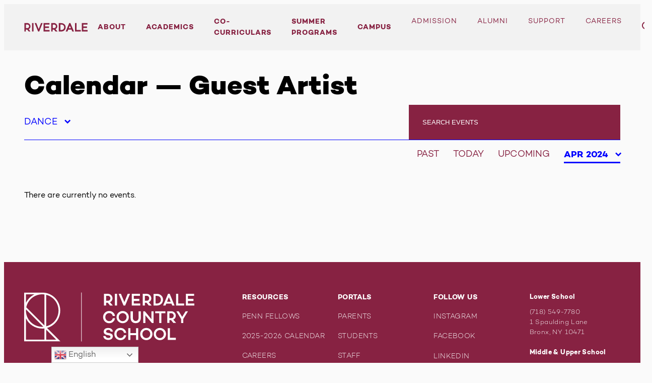

--- FILE ---
content_type: text/html; charset=UTF-8
request_url: https://www.riverdale.edu/event-category/guest-artist/?event_bounds=2024-04&event_type=dance
body_size: 18938
content:
<!doctype html>
<html lang="en-US">
<head>
	<meta charset="UTF-8">
	<meta name="viewport" content="width=device-width, initial-scale=1">
	<link rel="profile" href="https://gmpg.org/xfn/11">
	<meta name='robots' content='index, follow, max-image-preview:large, max-snippet:-1, max-video-preview:-1' />
	<style>img:is([sizes="auto" i], [sizes^="auto," i]) { contain-intrinsic-size: 3000px 1500px }</style>
	
	<!-- This site is optimized with the Yoast SEO Premium plugin v19.4 (Yoast SEO v26.6) - https://yoast.com/wordpress/plugins/seo/ -->
	<title>Guest Artist Archives - Riverdale Country School</title>
	<link rel="canonical" href="https://www.riverdale.edu/event-category/guest-artist/" />
	<meta property="og:locale" content="en_US" />
	<meta property="og:type" content="article" />
	<meta property="og:title" content="Guest Artist Archives" />
	<meta property="og:url" content="https://www.riverdale.edu/event-category/guest-artist/" />
	<meta property="og:site_name" content="Riverdale Country School" />
	<meta name="twitter:card" content="summary_large_image" />
	<script type="application/ld+json" class="yoast-schema-graph">{"@context":"https://schema.org","@graph":[{"@type":"CollectionPage","@id":"https://www.riverdale.edu/event-category/guest-artist/","url":"https://www.riverdale.edu/event-category/guest-artist/","name":"Guest Artist Archives - Riverdale Country School","isPartOf":{"@id":"https://www.riverdale.edu/#website"},"breadcrumb":{"@id":"https://www.riverdale.edu/event-category/guest-artist/#breadcrumb"},"inLanguage":"en-US"},{"@type":"BreadcrumbList","@id":"https://www.riverdale.edu/event-category/guest-artist/#breadcrumb","itemListElement":[{"@type":"ListItem","position":1,"name":"Home","item":"https://www.riverdale.edu/"},{"@type":"ListItem","position":2,"name":"Guest Artist"}]},{"@type":"WebSite","@id":"https://www.riverdale.edu/#website","url":"https://www.riverdale.edu/","name":"Riverdale Country School","description":"Mind. Character. Community.","potentialAction":[{"@type":"SearchAction","target":{"@type":"EntryPoint","urlTemplate":"https://www.riverdale.edu/?s={search_term_string}"},"query-input":{"@type":"PropertyValueSpecification","valueRequired":true,"valueName":"search_term_string"}}],"inLanguage":"en-US"}]}</script>
	<!-- / Yoast SEO Premium plugin. -->


<link rel='dns-prefetch' href='//stats.wp.com' />
<link rel='dns-prefetch' href='//unpkg.com' />
<link rel='dns-prefetch' href='//fonts.googleapis.com' />
<link rel="alternate" type="application/rss+xml" title="Riverdale Country School &raquo; Feed" href="https://www.riverdale.edu/feed/" />
<link rel="alternate" type="application/rss+xml" title="Riverdale Country School &raquo; Comments Feed" href="https://www.riverdale.edu/comments/feed/" />
<link rel="alternate" type="application/rss+xml" title="Riverdale Country School &raquo; Guest Artist Event Category Feed" href="https://www.riverdale.edu/event-category/guest-artist/feed/" />
		<style>
			.lazyload,
			.lazyloading {
				max-width: 100%;
			}
		</style>
		<script type="text/javascript">
/* <![CDATA[ */
window._wpemojiSettings = {"baseUrl":"https:\/\/s.w.org\/images\/core\/emoji\/16.0.1\/72x72\/","ext":".png","svgUrl":"https:\/\/s.w.org\/images\/core\/emoji\/16.0.1\/svg\/","svgExt":".svg","source":{"concatemoji":"https:\/\/www.riverdale.edu\/wp-includes\/js\/wp-emoji-release.min.js?ver=6.8.3"}};
/*! This file is auto-generated */
!function(s,n){var o,i,e;function c(e){try{var t={supportTests:e,timestamp:(new Date).valueOf()};sessionStorage.setItem(o,JSON.stringify(t))}catch(e){}}function p(e,t,n){e.clearRect(0,0,e.canvas.width,e.canvas.height),e.fillText(t,0,0);var t=new Uint32Array(e.getImageData(0,0,e.canvas.width,e.canvas.height).data),a=(e.clearRect(0,0,e.canvas.width,e.canvas.height),e.fillText(n,0,0),new Uint32Array(e.getImageData(0,0,e.canvas.width,e.canvas.height).data));return t.every(function(e,t){return e===a[t]})}function u(e,t){e.clearRect(0,0,e.canvas.width,e.canvas.height),e.fillText(t,0,0);for(var n=e.getImageData(16,16,1,1),a=0;a<n.data.length;a++)if(0!==n.data[a])return!1;return!0}function f(e,t,n,a){switch(t){case"flag":return n(e,"\ud83c\udff3\ufe0f\u200d\u26a7\ufe0f","\ud83c\udff3\ufe0f\u200b\u26a7\ufe0f")?!1:!n(e,"\ud83c\udde8\ud83c\uddf6","\ud83c\udde8\u200b\ud83c\uddf6")&&!n(e,"\ud83c\udff4\udb40\udc67\udb40\udc62\udb40\udc65\udb40\udc6e\udb40\udc67\udb40\udc7f","\ud83c\udff4\u200b\udb40\udc67\u200b\udb40\udc62\u200b\udb40\udc65\u200b\udb40\udc6e\u200b\udb40\udc67\u200b\udb40\udc7f");case"emoji":return!a(e,"\ud83e\udedf")}return!1}function g(e,t,n,a){var r="undefined"!=typeof WorkerGlobalScope&&self instanceof WorkerGlobalScope?new OffscreenCanvas(300,150):s.createElement("canvas"),o=r.getContext("2d",{willReadFrequently:!0}),i=(o.textBaseline="top",o.font="600 32px Arial",{});return e.forEach(function(e){i[e]=t(o,e,n,a)}),i}function t(e){var t=s.createElement("script");t.src=e,t.defer=!0,s.head.appendChild(t)}"undefined"!=typeof Promise&&(o="wpEmojiSettingsSupports",i=["flag","emoji"],n.supports={everything:!0,everythingExceptFlag:!0},e=new Promise(function(e){s.addEventListener("DOMContentLoaded",e,{once:!0})}),new Promise(function(t){var n=function(){try{var e=JSON.parse(sessionStorage.getItem(o));if("object"==typeof e&&"number"==typeof e.timestamp&&(new Date).valueOf()<e.timestamp+604800&&"object"==typeof e.supportTests)return e.supportTests}catch(e){}return null}();if(!n){if("undefined"!=typeof Worker&&"undefined"!=typeof OffscreenCanvas&&"undefined"!=typeof URL&&URL.createObjectURL&&"undefined"!=typeof Blob)try{var e="postMessage("+g.toString()+"("+[JSON.stringify(i),f.toString(),p.toString(),u.toString()].join(",")+"));",a=new Blob([e],{type:"text/javascript"}),r=new Worker(URL.createObjectURL(a),{name:"wpTestEmojiSupports"});return void(r.onmessage=function(e){c(n=e.data),r.terminate(),t(n)})}catch(e){}c(n=g(i,f,p,u))}t(n)}).then(function(e){for(var t in e)n.supports[t]=e[t],n.supports.everything=n.supports.everything&&n.supports[t],"flag"!==t&&(n.supports.everythingExceptFlag=n.supports.everythingExceptFlag&&n.supports[t]);n.supports.everythingExceptFlag=n.supports.everythingExceptFlag&&!n.supports.flag,n.DOMReady=!1,n.readyCallback=function(){n.DOMReady=!0}}).then(function(){return e}).then(function(){var e;n.supports.everything||(n.readyCallback(),(e=n.source||{}).concatemoji?t(e.concatemoji):e.wpemoji&&e.twemoji&&(t(e.twemoji),t(e.wpemoji)))}))}((window,document),window._wpemojiSettings);
/* ]]> */
</script>
<style id='wp-emoji-styles-inline-css' type='text/css'>

	img.wp-smiley, img.emoji {
		display: inline !important;
		border: none !important;
		box-shadow: none !important;
		height: 1em !important;
		width: 1em !important;
		margin: 0 0.07em !important;
		vertical-align: -0.1em !important;
		background: none !important;
		padding: 0 !important;
	}
</style>
<style id='classic-theme-styles-inline-css' type='text/css'>
/*! This file is auto-generated */
.wp-block-button__link{color:#fff;background-color:#32373c;border-radius:9999px;box-shadow:none;text-decoration:none;padding:calc(.667em + 2px) calc(1.333em + 2px);font-size:1.125em}.wp-block-file__button{background:#32373c;color:#fff;text-decoration:none}
</style>
<link rel='stylesheet' id='mediaelement-css' href='https://www.riverdale.edu/wp-includes/js/mediaelement/mediaelementplayer-legacy.min.css?ver=4.2.17' type='text/css' media='all' />
<link rel='stylesheet' id='wp-mediaelement-css' href='https://www.riverdale.edu/wp-includes/js/mediaelement/wp-mediaelement.min.css?ver=6.8.3' type='text/css' media='all' />
<style id='jetpack-sharing-buttons-style-inline-css' type='text/css'>
.jetpack-sharing-buttons__services-list{display:flex;flex-direction:row;flex-wrap:wrap;gap:0;list-style-type:none;margin:5px;padding:0}.jetpack-sharing-buttons__services-list.has-small-icon-size{font-size:12px}.jetpack-sharing-buttons__services-list.has-normal-icon-size{font-size:16px}.jetpack-sharing-buttons__services-list.has-large-icon-size{font-size:24px}.jetpack-sharing-buttons__services-list.has-huge-icon-size{font-size:36px}@media print{.jetpack-sharing-buttons__services-list{display:none!important}}.editor-styles-wrapper .wp-block-jetpack-sharing-buttons{gap:0;padding-inline-start:0}ul.jetpack-sharing-buttons__services-list.has-background{padding:1.25em 2.375em}
</style>
<style id='global-styles-inline-css' type='text/css'>
:root{--wp--preset--aspect-ratio--square: 1;--wp--preset--aspect-ratio--4-3: 4/3;--wp--preset--aspect-ratio--3-4: 3/4;--wp--preset--aspect-ratio--3-2: 3/2;--wp--preset--aspect-ratio--2-3: 2/3;--wp--preset--aspect-ratio--16-9: 16/9;--wp--preset--aspect-ratio--9-16: 9/16;--wp--preset--color--black: #000;--wp--preset--color--cyan-bluish-gray: #abb8c3;--wp--preset--color--white: #fff;--wp--preset--color--pale-pink: #f78da7;--wp--preset--color--vivid-red: #cf2e2e;--wp--preset--color--luminous-vivid-orange: #ff6900;--wp--preset--color--luminous-vivid-amber: #fcb900;--wp--preset--color--light-green-cyan: #7bdcb5;--wp--preset--color--vivid-green-cyan: #00d084;--wp--preset--color--pale-cyan-blue: #8ed1fc;--wp--preset--color--vivid-cyan-blue: #0693e3;--wp--preset--color--vivid-purple: #9b51e0;--wp--preset--color--primary: #00f;--wp--preset--color--secondary: #340f62;--wp--preset--color--grey: #d8d8d8;--wp--preset--gradient--vivid-cyan-blue-to-vivid-purple: linear-gradient(135deg,rgba(6,147,227,1) 0%,rgb(155,81,224) 100%);--wp--preset--gradient--light-green-cyan-to-vivid-green-cyan: linear-gradient(135deg,rgb(122,220,180) 0%,rgb(0,208,130) 100%);--wp--preset--gradient--luminous-vivid-amber-to-luminous-vivid-orange: linear-gradient(135deg,rgba(252,185,0,1) 0%,rgba(255,105,0,1) 100%);--wp--preset--gradient--luminous-vivid-orange-to-vivid-red: linear-gradient(135deg,rgba(255,105,0,1) 0%,rgb(207,46,46) 100%);--wp--preset--gradient--very-light-gray-to-cyan-bluish-gray: linear-gradient(135deg,rgb(238,238,238) 0%,rgb(169,184,195) 100%);--wp--preset--gradient--cool-to-warm-spectrum: linear-gradient(135deg,rgb(74,234,220) 0%,rgb(151,120,209) 20%,rgb(207,42,186) 40%,rgb(238,44,130) 60%,rgb(251,105,98) 80%,rgb(254,248,76) 100%);--wp--preset--gradient--blush-light-purple: linear-gradient(135deg,rgb(255,206,236) 0%,rgb(152,150,240) 100%);--wp--preset--gradient--blush-bordeaux: linear-gradient(135deg,rgb(254,205,165) 0%,rgb(254,45,45) 50%,rgb(107,0,62) 100%);--wp--preset--gradient--luminous-dusk: linear-gradient(135deg,rgb(255,203,112) 0%,rgb(199,81,192) 50%,rgb(65,88,208) 100%);--wp--preset--gradient--pale-ocean: linear-gradient(135deg,rgb(255,245,203) 0%,rgb(182,227,212) 50%,rgb(51,167,181) 100%);--wp--preset--gradient--electric-grass: linear-gradient(135deg,rgb(202,248,128) 0%,rgb(113,206,126) 100%);--wp--preset--gradient--midnight: linear-gradient(135deg,rgb(2,3,129) 0%,rgb(40,116,252) 100%);--wp--preset--font-size--small: 13px;--wp--preset--font-size--medium: 20px;--wp--preset--font-size--large: 36px;--wp--preset--font-size--x-large: 42px;--wp--preset--spacing--20: 0.44rem;--wp--preset--spacing--30: 0.67rem;--wp--preset--spacing--40: 1rem;--wp--preset--spacing--50: 1.5rem;--wp--preset--spacing--60: 2.25rem;--wp--preset--spacing--70: 3.38rem;--wp--preset--spacing--80: 5.06rem;--wp--preset--shadow--natural: 6px 6px 9px rgba(0, 0, 0, 0.2);--wp--preset--shadow--deep: 12px 12px 50px rgba(0, 0, 0, 0.4);--wp--preset--shadow--sharp: 6px 6px 0px rgba(0, 0, 0, 0.2);--wp--preset--shadow--outlined: 6px 6px 0px -3px rgba(255, 255, 255, 1), 6px 6px rgba(0, 0, 0, 1);--wp--preset--shadow--crisp: 6px 6px 0px rgba(0, 0, 0, 1);}:where(.is-layout-flex){gap: 0.5em;}:where(.is-layout-grid){gap: 0.5em;}body .is-layout-flex{display: flex;}.is-layout-flex{flex-wrap: wrap;align-items: center;}.is-layout-flex > :is(*, div){margin: 0;}body .is-layout-grid{display: grid;}.is-layout-grid > :is(*, div){margin: 0;}:where(.wp-block-columns.is-layout-flex){gap: 2em;}:where(.wp-block-columns.is-layout-grid){gap: 2em;}:where(.wp-block-post-template.is-layout-flex){gap: 1.25em;}:where(.wp-block-post-template.is-layout-grid){gap: 1.25em;}.has-black-color{color: var(--wp--preset--color--black) !important;}.has-cyan-bluish-gray-color{color: var(--wp--preset--color--cyan-bluish-gray) !important;}.has-white-color{color: var(--wp--preset--color--white) !important;}.has-pale-pink-color{color: var(--wp--preset--color--pale-pink) !important;}.has-vivid-red-color{color: var(--wp--preset--color--vivid-red) !important;}.has-luminous-vivid-orange-color{color: var(--wp--preset--color--luminous-vivid-orange) !important;}.has-luminous-vivid-amber-color{color: var(--wp--preset--color--luminous-vivid-amber) !important;}.has-light-green-cyan-color{color: var(--wp--preset--color--light-green-cyan) !important;}.has-vivid-green-cyan-color{color: var(--wp--preset--color--vivid-green-cyan) !important;}.has-pale-cyan-blue-color{color: var(--wp--preset--color--pale-cyan-blue) !important;}.has-vivid-cyan-blue-color{color: var(--wp--preset--color--vivid-cyan-blue) !important;}.has-vivid-purple-color{color: var(--wp--preset--color--vivid-purple) !important;}.has-black-background-color{background-color: var(--wp--preset--color--black) !important;}.has-cyan-bluish-gray-background-color{background-color: var(--wp--preset--color--cyan-bluish-gray) !important;}.has-white-background-color{background-color: var(--wp--preset--color--white) !important;}.has-pale-pink-background-color{background-color: var(--wp--preset--color--pale-pink) !important;}.has-vivid-red-background-color{background-color: var(--wp--preset--color--vivid-red) !important;}.has-luminous-vivid-orange-background-color{background-color: var(--wp--preset--color--luminous-vivid-orange) !important;}.has-luminous-vivid-amber-background-color{background-color: var(--wp--preset--color--luminous-vivid-amber) !important;}.has-light-green-cyan-background-color{background-color: var(--wp--preset--color--light-green-cyan) !important;}.has-vivid-green-cyan-background-color{background-color: var(--wp--preset--color--vivid-green-cyan) !important;}.has-pale-cyan-blue-background-color{background-color: var(--wp--preset--color--pale-cyan-blue) !important;}.has-vivid-cyan-blue-background-color{background-color: var(--wp--preset--color--vivid-cyan-blue) !important;}.has-vivid-purple-background-color{background-color: var(--wp--preset--color--vivid-purple) !important;}.has-black-border-color{border-color: var(--wp--preset--color--black) !important;}.has-cyan-bluish-gray-border-color{border-color: var(--wp--preset--color--cyan-bluish-gray) !important;}.has-white-border-color{border-color: var(--wp--preset--color--white) !important;}.has-pale-pink-border-color{border-color: var(--wp--preset--color--pale-pink) !important;}.has-vivid-red-border-color{border-color: var(--wp--preset--color--vivid-red) !important;}.has-luminous-vivid-orange-border-color{border-color: var(--wp--preset--color--luminous-vivid-orange) !important;}.has-luminous-vivid-amber-border-color{border-color: var(--wp--preset--color--luminous-vivid-amber) !important;}.has-light-green-cyan-border-color{border-color: var(--wp--preset--color--light-green-cyan) !important;}.has-vivid-green-cyan-border-color{border-color: var(--wp--preset--color--vivid-green-cyan) !important;}.has-pale-cyan-blue-border-color{border-color: var(--wp--preset--color--pale-cyan-blue) !important;}.has-vivid-cyan-blue-border-color{border-color: var(--wp--preset--color--vivid-cyan-blue) !important;}.has-vivid-purple-border-color{border-color: var(--wp--preset--color--vivid-purple) !important;}.has-vivid-cyan-blue-to-vivid-purple-gradient-background{background: var(--wp--preset--gradient--vivid-cyan-blue-to-vivid-purple) !important;}.has-light-green-cyan-to-vivid-green-cyan-gradient-background{background: var(--wp--preset--gradient--light-green-cyan-to-vivid-green-cyan) !important;}.has-luminous-vivid-amber-to-luminous-vivid-orange-gradient-background{background: var(--wp--preset--gradient--luminous-vivid-amber-to-luminous-vivid-orange) !important;}.has-luminous-vivid-orange-to-vivid-red-gradient-background{background: var(--wp--preset--gradient--luminous-vivid-orange-to-vivid-red) !important;}.has-very-light-gray-to-cyan-bluish-gray-gradient-background{background: var(--wp--preset--gradient--very-light-gray-to-cyan-bluish-gray) !important;}.has-cool-to-warm-spectrum-gradient-background{background: var(--wp--preset--gradient--cool-to-warm-spectrum) !important;}.has-blush-light-purple-gradient-background{background: var(--wp--preset--gradient--blush-light-purple) !important;}.has-blush-bordeaux-gradient-background{background: var(--wp--preset--gradient--blush-bordeaux) !important;}.has-luminous-dusk-gradient-background{background: var(--wp--preset--gradient--luminous-dusk) !important;}.has-pale-ocean-gradient-background{background: var(--wp--preset--gradient--pale-ocean) !important;}.has-electric-grass-gradient-background{background: var(--wp--preset--gradient--electric-grass) !important;}.has-midnight-gradient-background{background: var(--wp--preset--gradient--midnight) !important;}.has-small-font-size{font-size: var(--wp--preset--font-size--small) !important;}.has-medium-font-size{font-size: var(--wp--preset--font-size--medium) !important;}.has-large-font-size{font-size: var(--wp--preset--font-size--large) !important;}.has-x-large-font-size{font-size: var(--wp--preset--font-size--x-large) !important;}
:where(.wp-block-post-template.is-layout-flex){gap: 1.25em;}:where(.wp-block-post-template.is-layout-grid){gap: 1.25em;}
:where(.wp-block-columns.is-layout-flex){gap: 2em;}:where(.wp-block-columns.is-layout-grid){gap: 2em;}
:root :where(.wp-block-pullquote){font-size: 1.5em;line-height: 1.6;}
</style>
<link rel='stylesheet' id='wpgsi-css' href='https://www.riverdale.edu/wp-content/plugins/wpgsi/public/css/wpgsi-public.css?ver=3.8.3' type='text/css' media='all' />
<link rel='stylesheet' id='url-shortify-css' href='https://www.riverdale.edu/wp-content/plugins/url-shortify/lite/dist/styles/url-shortify.css?ver=1.11.4' type='text/css' media='all' />
<link rel='stylesheet' id='theme-styles-css' href='https://www.riverdale.edu/wp-content/themes/riverdale/dist/styles/bundle.css?ver=1761223436' type='text/css' media='all' />
<link rel='stylesheet' id='flickity-styles-css' href='https://unpkg.com/flickity@2/dist/flickity.min.css?ver=1.0.0' type='text/css' media='all' />
<link rel='stylesheet' id='fjalla-one-css' href='https://fonts.googleapis.com/css?family=Fjalla+One&#038;display=swap' type='text/css' media='all' />
<script type="text/javascript" src="https://www.riverdale.edu/wp-includes/js/jquery/jquery.min.js?ver=3.7.1" id="jquery-core-js"></script>
<script type="text/javascript" src="https://www.riverdale.edu/wp-includes/js/jquery/jquery-migrate.min.js?ver=3.4.1" id="jquery-migrate-js"></script>
<script type="text/javascript" src="https://www.riverdale.edu/wp-content/plugins/wpgsi/public/js/wpgsi-public.js?ver=3.8.3" id="wpgsi-js"></script>
<script type="text/javascript" id="url-shortify-js-extra">
/* <![CDATA[ */
var usParams = {"ajaxurl":"https:\/\/www.riverdale.edu\/wp-admin\/admin-ajax.php"};
/* ]]> */
</script>
<script type="text/javascript" src="https://www.riverdale.edu/wp-content/plugins/url-shortify/lite/dist/scripts/url-shortify.js?ver=1.11.4" id="url-shortify-js"></script>
<script type="text/javascript" id="lazyload_posts-js-extra">
/* <![CDATA[ */
var lazyload_params = {"ajaxurl":"https:\/\/www.riverdale.edu\/wp-admin\/admin-ajax.php","posts":"{\"event-category\":\"guest-artist\",\"error\":\"\",\"m\":\"\",\"p\":0,\"post_parent\":\"\",\"subpost\":\"\",\"subpost_id\":\"\",\"attachment\":\"\",\"attachment_id\":0,\"name\":\"\",\"pagename\":\"\",\"page_id\":0,\"second\":\"\",\"minute\":\"\",\"hour\":\"\",\"day\":0,\"monthnum\":0,\"year\":0,\"w\":0,\"category_name\":\"\",\"tag\":\"\",\"cat\":\"\",\"tag_id\":\"\",\"author\":\"\",\"author_name\":\"\",\"feed\":\"\",\"tb\":\"\",\"paged\":0,\"meta_key\":\"_riverdale_event_start_date\",\"meta_value\":\"\",\"preview\":\"\",\"s\":\"\",\"sentence\":\"\",\"title\":\"\",\"fields\":\"all\",\"menu_order\":\"\",\"embed\":\"\",\"category__in\":[],\"category__not_in\":[],\"category__and\":[],\"post__in\":[],\"post__not_in\":[],\"post_name__in\":[],\"tag__in\":[],\"tag__not_in\":[],\"tag__and\":[],\"tag_slug__in\":[],\"tag_slug__and\":[],\"post_parent__in\":[],\"post_parent__not_in\":[],\"author__in\":[],\"author__not_in\":[],\"search_columns\":[],\"order\":\"ASC\",\"orderby\":\"_riverdale_event_start_date\",\"tax_query\":[{\"taxonomy\":\"event-category\",\"field\":\"slug\",\"terms\":\"dance\"}],\"meta_query\":{\"0\":{\"key\":\"_riverdale_event_end_date\",\"value\":\"2026-01-18\",\"compare\":\">=\"},\"1\":{\"key\":\"_riverdale_event_start_date\",\"value\":\"2024-04-30\",\"compare\":\"<=\"},\"2\":{\"key\":\"_riverdale_event_end_date\",\"value\":\"2024-04-01\",\"compare\":\">=\"},\"relation\":\"AND\"},\"ignore_sticky_posts\":false,\"suppress_filters\":false,\"cache_results\":true,\"update_post_term_cache\":true,\"update_menu_item_cache\":false,\"lazy_load_term_meta\":true,\"update_post_meta_cache\":true,\"post_type\":\"\",\"posts_per_page\":18,\"nopaging\":false,\"comments_per_page\":\"50\",\"no_found_rows\":false,\"taxonomy\":\"event-category\",\"term\":\"dance\"}","current_page":"1","max_page":"0"};
/* ]]> */
</script>
<script type="text/javascript" src="https://www.riverdale.edu/wp-content/themes/riverdale/dist/static/scripts/lazyload.js?ver=6.8.3" id="lazyload_posts-js"></script>
<script type="text/javascript" id="lazyload_facstaff-js-extra">
/* <![CDATA[ */
var lazyload_params = {"ajaxurl":"https:\/\/www.riverdale.edu\/wp-admin\/admin-ajax.php","current_page":"1","max_page":"0"};
/* ]]> */
</script>
<script type="text/javascript" src="https://www.riverdale.edu/wp-content/themes/riverdale/dist/static/scripts/lazyload-facstaff.js?ver=6.8.3" id="lazyload_facstaff-js"></script>
<script type="text/javascript" id="lazysearch_posts-js-extra">
/* <![CDATA[ */
var lazysearch_params = {"ajaxurl":"https:\/\/www.riverdale.edu\/wp-admin\/admin-ajax.php","current_page":"1","max_page":"0"};
/* ]]> */
</script>
<script type="text/javascript" src="https://www.riverdale.edu/wp-content/themes/riverdale/dist/static/scripts/lazysearch.js?ver=2" id="lazysearch_posts-js"></script>
<link rel="https://api.w.org/" href="https://www.riverdale.edu/wp-json/" /><link rel="alternate" title="JSON" type="application/json" href="https://www.riverdale.edu/wp-json/wp/v2/event-category/3713" /><link rel="EditURI" type="application/rsd+xml" title="RSD" href="https://www.riverdale.edu/xmlrpc.php?rsd" />
	<style>img#wpstats{display:none}</style>
				<script>
			document.documentElement.className = document.documentElement.className.replace('no-js', 'js');
		</script>
				<style>
			.no-js img.lazyload {
				display: none;
			}

			figure.wp-block-image img.lazyloading {
				min-width: 150px;
			}

			.lazyload,
			.lazyloading {
				--smush-placeholder-width: 100px;
				--smush-placeholder-aspect-ratio: 1/1;
				width: var(--smush-image-width, var(--smush-placeholder-width)) !important;
				aspect-ratio: var(--smush-image-aspect-ratio, var(--smush-placeholder-aspect-ratio)) !important;
			}

						.lazyload, .lazyloading {
				opacity: 0;
			}

			.lazyloaded {
				opacity: 1;
				transition: opacity 400ms;
				transition-delay: 0ms;
			}

					</style>
		<style type="text/css">.recentcomments a{display:inline !important;padding:0 !important;margin:0 !important;}</style><meta name="google-site-verification" content="4tpB1uv2T0wjGfqjESLIYltkt1ZO2ITKleCLJLwEGdM" />
            <!-- Global site tag (gtag.js) - Google Analytics -->
            <script async src='https://www.googletagmanager.com/gtag/js?id=UA-91781651-4'></script>
            <script>
            window.dataLayer = window.dataLayer || [];
            function gtag(){dataLayer.push(arguments);}
            gtag('js', new Date());
            gtag('config', 'UA-91781651-4');
            </script>
		<!-- Start of riverdalehelp Zendesk Widget script -->
		<script id="ze-snippet" src="https://static.zdassets.com/ekr/snippet.js?key=8e2b82d3-aae1-4f46-b38d-a102265b9868"></script>
		<!-- End of riverdalehelp Zendesk Widget script --><link rel="icon" href="https://www.riverdale.edu/wp-content/uploads/2025/01/cropped-cropped-favicon-riverdale-512x512-1-32x32.png" sizes="32x32" />
<link rel="icon" href="https://www.riverdale.edu/wp-content/uploads/2025/01/cropped-cropped-favicon-riverdale-512x512-1-192x192.png" sizes="192x192" />
<link rel="apple-touch-icon" href="https://www.riverdale.edu/wp-content/uploads/2025/01/cropped-cropped-favicon-riverdale-512x512-1-180x180.png" />
<meta name="msapplication-TileImage" content="https://www.riverdale.edu/wp-content/uploads/2025/01/cropped-cropped-favicon-riverdale-512x512-1-270x270.png" />
<style>.shorten_url { 
	   padding: 10px 10px 10px 10px ; 
	   border: 1px solid #AAAAAA ; 
	   background-color: #EEEEEE ;
}</style>		<style type="text/css" id="wp-custom-css">
			.wp-container-core-columns-is-layout-1,
.wp-container-3.wp-container-3, .wp-container-6.wp-container-6, .wp-container-9.wp-container-9, .wp-container-12.wp-container-12, .wp-container-14.wp-container-14 {
	flex-wrap: wrap !important;
}

.wp-container-core-columns-is-layout-1,
.wp-container-3.wp-container-3, .wp-container-10.wp-container-10, .wp-container-15.wp-container-15, .wp-container-18.wp-container-18, .wp-container-21.wp-container-21, .wp-container-23.wp-container-23 {
	flex-wrap: wrap !important;
}

.wp-block-columns.has-4-columns.is-layout-flex.wp-block-columns-is-layout-flex {
	flex-wrap: wrap;
	gap: 20px;
}



.entry-content > .wp-block-image > img {
	height: auto !important;
	width: 100%;
}
@media (min-width: 841px) {
.wp-block-columns.has-4-columns + .wp-block-columns.has-4-columns {
	flex-wrap: nowrap !important;
}
}

	body #primary .is-layout-flex {
		align-items: inherit;
	}


@media (min-width: 1200px) {
	.align-nav {
	padding: 0 40px !important;
}
}
		</style>
		</head>

<body class="archive tax-event-category term-guest-artist term-3713 wp-theme-riverdale hfeed jetpack-is-active">



<nav id="mobile-nav">
	<div class="mobile-nav-search">
		<div class="mobile-nav-input">
			<input type="search" placeholder="Search" />
		</div>
		<div class="site-search-toggle mobile-nav-search-toggle">
			<svg version="1.1" id="Layer_1" xmlns="http://www.w3.org/2000/svg" xmlns:xlink="http://www.w3.org/1999/xlink" x="0px" y="0px" viewBox="0 0 20.2 20.8" style="enable-background:new 0 0 20.2 20.8;" xml:space="preserve">
				<title>Icon Search</title>
				<path fill="#872242" d="M20.2,19.4L13.8,13c0.5-0.6,1-1.3,1.3-2.1c0.4-1,0.6-2,0.6-3.1c0-4.3-3.5-7.9-7.9-7.9S0,3.5,0,7.9c0,4.3,3.5,7.9,7.9,7.9c1.6,0,3.2-0.5,4.5-1.4l6.4,6.4L20.2,19.4z M2,7.9C2,4.6,4.6,2,7.9,2s5.9,2.6,5.9,5.9c0,0.8-0.2,1.6-0.5,2.3c-0.9,2.2-3,3.6-5.4,3.6C4.6,13.8,2,11.1,2,7.9z"/>
			</svg>
		</div>
	</div>
	<div class="menu-primary-menu-container"><ul id="primary-menu" class="menu"><li id="menu-item-368798" class="menu-item menu-item-type-post_type menu-item-object-page menu-item-has-children menu-item-368798"><a href="https://www.riverdale.edu/about/">About</a>
<ul class="sub-menu">
	<li id="menu-item-544371" class="menu-item menu-item-type-post_type menu-item-object-page menu-item-544371"><a href="https://www.riverdale.edu/about/">About Overview</a></li>
	<li id="menu-item-544362" class="menu-item menu-item-type-post_type menu-item-object-page menu-item-544362"><a href="https://www.riverdale.edu/about/our-legacy/">Our Legacy</a></li>
	<li id="menu-item-544359" class="menu-item menu-item-type-post_type menu-item-object-page menu-item-544359"><a href="https://www.riverdale.edu/about/head-of-school/">Head of School</a></li>
	<li id="menu-item-544360" class="menu-item menu-item-type-post_type menu-item-object-page menu-item-544360"><a href="https://www.riverdale.edu/about/whos-who-at-riverdale/">Leadership and Administrative Team</a></li>
	<li id="menu-item-544361" class="menu-item menu-item-type-post_type menu-item-object-page menu-item-544361"><a href="https://www.riverdale.edu/about/core-values/">Core Values</a></li>
</ul>
</li>
<li id="menu-item-23" class="menu-item menu-item-type-post_type menu-item-object-page menu-item-has-children menu-item-23"><a href="https://www.riverdale.edu/academics/">Academics</a>
<ul class="sub-menu">
	<li id="menu-item-535108" class="menu-item menu-item-type-post_type menu-item-object-page menu-item-535108"><a href="https://www.riverdale.edu/academics/">Academics Overview</a></li>
	<li id="menu-item-172368" class="menu-item menu-item-type-post_type menu-item-object-page menu-item-172368"><a href="https://www.riverdale.edu/academics/college-office/">College Office</a></li>
	<li id="menu-item-172369" class="menu-item menu-item-type-post_type menu-item-object-page menu-item-172369"><a href="https://www.riverdale.edu/academics/lower-school-pk-5/">Lower School (PK-5)</a></li>
	<li id="menu-item-172370" class="menu-item menu-item-type-post_type menu-item-object-page menu-item-172370"><a href="https://www.riverdale.edu/academics/middle-school-6-8/">Middle School (6-8)</a></li>
	<li id="menu-item-172371" class="menu-item menu-item-type-post_type menu-item-object-page menu-item-172371"><a href="https://www.riverdale.edu/academics/upper-school-9-12/">Upper School (9-12)</a></li>
</ul>
</li>
<li id="menu-item-423576" class="menu-item menu-item-type-post_type menu-item-object-page menu-item-has-children menu-item-423576"><a href="https://www.riverdale.edu/co-curriculars/">Co-Curriculars</a>
<ul class="sub-menu">
	<li id="menu-item-544372" class="menu-item menu-item-type-post_type menu-item-object-page menu-item-544372"><a href="https://www.riverdale.edu/co-curriculars/">Co-Curriculars Overview</a></li>
	<li id="menu-item-544367" class="menu-item menu-item-type-post_type menu-item-object-page menu-item-544367"><a href="https://www.riverdale.edu/co-curriculars/lower-school-after-school/">Lower School After-School</a></li>
	<li id="menu-item-544363" class="menu-item menu-item-type-post_type menu-item-object-page menu-item-544363"><a href="https://www.riverdale.edu/co-curriculars/athletics/">Athletics</a></li>
	<li id="menu-item-544364" class="menu-item menu-item-type-post_type menu-item-object-page menu-item-544364"><a href="https://www.riverdale.edu/co-curriculars/clubs-activities/">Clubs &amp; Activities</a></li>
	<li id="menu-item-544365" class="menu-item menu-item-type-post_type menu-item-object-page menu-item-544365"><a href="https://www.riverdale.edu/co-curriculars/affinity-program/">Affinity Program</a></li>
	<li id="menu-item-544366" class="menu-item menu-item-type-post_type menu-item-object-page menu-item-544366"><a href="https://www.riverdale.edu/co-curriculars/experiential-education/">Experiential Education</a></li>
</ul>
</li>
<li id="menu-item-511860" class="menu-item menu-item-type-post_type menu-item-object-page menu-item-has-children menu-item-511860"><a href="https://www.riverdale.edu/summer-programs/">Summer Programs</a>
<ul class="sub-menu">
	<li id="menu-item-544373" class="menu-item menu-item-type-post_type menu-item-object-page menu-item-544373"><a href="https://www.riverdale.edu/summer-programs/">Summer Programs Overview</a></li>
	<li id="menu-item-544368" class="menu-item menu-item-type-post_type menu-item-object-page menu-item-544368"><a href="https://www.riverdale.edu/summer-programs/riverdale-summer-experiences/">Riverdale Summer Experiences</a></li>
	<li id="menu-item-544369" class="menu-item menu-item-type-post_type menu-item-object-page menu-item-544369"><a href="https://www.riverdale.edu/summer-programs/esf-summer-camp/">ESF Summer Camp</a></li>
</ul>
</li>
<li id="menu-item-172380" class="menu-item menu-item-type-post_type menu-item-object-page menu-item-has-children menu-item-172380"><a href="https://www.riverdale.edu/campus/">Campus</a>
<ul class="sub-menu">
	<li id="menu-item-535109" class="menu-item menu-item-type-post_type menu-item-object-page menu-item-535109"><a href="https://www.riverdale.edu/campus/">Campus Overview</a></li>
	<li id="menu-item-172381" class="menu-item menu-item-type-post_type menu-item-object-page menu-item-172381"><a href="https://www.riverdale.edu/campus/hill-campus/">Hill Campus (6-12)</a></li>
	<li id="menu-item-172382" class="menu-item menu-item-type-post_type menu-item-object-page menu-item-172382"><a href="https://www.riverdale.edu/campus/river-campus/">River Campus (PK-5)</a></li>
</ul>
</li>
</ul></div>	<div class="menu-secondary-menu-container"><ul id="secondary-menu" class="menu"><li id="menu-item-175061" class="menu-item menu-item-type-post_type menu-item-object-page menu-item-175061"><a href="https://www.riverdale.edu/admission/">Admission</a></li>
<li id="menu-item-387201" class="menu-item menu-item-type-custom menu-item-object-custom menu-item-387201"><a href="https://www.riverdale.edu/alumni/">Alumni</a></li>
<li id="menu-item-941" class="menu-item menu-item-type-post_type menu-item-object-page menu-item-941"><a href="https://www.riverdale.edu/support/">Support</a></li>
<li id="menu-item-9254" class="menu-item menu-item-type-post_type menu-item-object-page menu-item-9254"><a href="https://www.riverdale.edu/riverdale-careers/">Careers</a></li>
</ul></div>			<div class="mobile-nav-portals">
			<span class="mobile-nav--title"><a href="#">Portals</a></span>
			<div class="menu-footer-portals-container"><ul id="menu-footer-portals-1" class="menu"><li class="menu-item menu-item-type-custom menu-item-object-custom menu-item-2109"><a target="_blank" href="https://portals.veracross.com/riverdale">Parents</a></li>
<li class="menu-item menu-item-type-custom menu-item-object-custom menu-item-2148"><a target="_blank" href="https://portals.veracross.com/riverdale">Students</a></li>
<li class="menu-item menu-item-type-custom menu-item-object-custom menu-item-2149"><a target="_blank" href="https://portals.veracross.com/riverdale">Staff</a></li>
<li class="menu-item menu-item-type-custom menu-item-object-custom menu-item-6786"><a href="https://accounts.veracross.com/riverdale/portals/login">Alumni</a></li>
</ul></div>		</div>
				<div class="mobile-nav-resources">
			<span class="mobile-nav--title"><a href="#">Resources</a></span>
			<div class="menu-footer-resources-container"><ul id="menu-footer-resources-1" class="menu"><li class="menu-item menu-item-type-custom menu-item-object-custom menu-item-215487"><a href="https://www.riverdale.edu/the-penn-fellows-program-at-riverdale/">Penn Fellows</a></li>
<li class="menu-item menu-item-type-custom menu-item-object-custom menu-item-544358"><a href="https://www.riverdale.edu/wp-content/uploads/2025/07/REV-2025-26-calendar-overview-for-families.pdf">2025-2026 Calendar</a></li>
<li class="menu-item menu-item-type-post_type menu-item-object-page menu-item-7106"><a href="https://www.riverdale.edu/riverdale-careers/">Careers</a></li>
<li class="menu-item menu-item-type-post_type menu-item-object-page menu-item-6763"><a href="https://www.riverdale.edu/athletics-schedule/">Athletics</a></li>
<li class="menu-item menu-item-type-post_type menu-item-object-page menu-item-5138"><a href="https://www.riverdale.edu/contact-directions/">Contact</a></li>
<li class="menu-item menu-item-type-custom menu-item-object-custom menu-item-18921"><a href="https://www.riverdale.edu/stories/">Stories</a></li>
</ul></div>		</div>
	</nav>

<div id="page" class="site">
		<a class="skip-link screen-reader-text" href="#content">Skip to content</a>

	<header id="masthead" class="site-header site-header-sticky is-hidden is-initial">
		<div class="container">
			<div class="site-logo">
				<a href="https://www.riverdale.edu/">
					<?xml version="1.0" encoding="utf-8"?>
<!-- Generator: Adobe Illustrator 23.0.4, SVG Export Plug-In . SVG Version: 6.00 Build 0)  -->
<svg version="1.1" id="Layer_1" xmlns="http://www.w3.org/2000/svg" xmlns:xlink="http://www.w3.org/1999/xlink" x="0px" y="0px"
	 viewBox="0 0 133 19" style="enable-background:new 0 0 133 19;" xml:space="preserve">
<style type="text/css">
	.st0{fill:#872242;}
</style>
<title>SVG Layer</title>
<desc>Created with Sketch.</desc>
<g>
	<path class="st0" d="M85.8,5.1C85,3.8,83.9,2.7,82.5,2c-1.4-0.7-3-1.1-4.8-1.1h-5.1v17.6h5.1c1.8,0,3.4-0.4,4.8-1.1
		c1.4-0.8,2.5-1.8,3.3-3.1c0.8-1.3,1.2-2.9,1.2-4.5C87,8,86.6,6.4,85.8,5.1L85.8,5.1z M83.1,12.6c-0.5,0.9-1.2,1.5-2.1,2
		c-0.9,0.5-2.1,0.7-3.3,0.7h-1.8V3.9h1.8c1.3,0,2.4,0.2,3.3,0.7c0.9,0.5,1.6,1.2,2.1,2c0.5,0.9,0.8,1.9,0.8,3
		C83.8,10.8,83.6,11.8,83.1,12.6z"/>
	<rect x="16.5" y="0.8" class="st0" width="3.1" height="17.6"/>
	<polygon class="st0" points="30.4,13.5 25.5,0.8 22,0.8 29.2,18.4 31.6,18.4 38.7,0.8 35.4,0.8 	"/>
	<polygon class="st0" points="43.7,11 52,11 52,8 43.7,8 43.7,3.9 53,3.9 53,0.8 40.6,0.8 40.6,18.4 53.3,18.4 53.3,15.4 43.7,15.4 
			"/>
	<path class="st0" d="M94.5,0.8l-7.4,17.6h3.7l1.6-3.9l6.8,0l1.6,3.9h3.6L96.9,0.8H94.5z M93.7,11.5l2-5.2l2.3,5.2H93.7z"/>
	<polygon class="st0" points="109.8,0.8 106.7,0.8 106.7,18.4 118.8,18.4 118.8,15.4 109.8,15.4 	"/>
	<polygon class="st0" points="124.1,15.4 124.1,11 131.7,11 131.7,8 124.1,8 124.1,3.9 132.7,3.9 132.7,0.8 120.9,0.8 120.9,18.4 
		133,18.4 133,15.4 	"/>
	<path class="st0" d="M13.3,7.6c0-2.9-2-5.6-4.8-6.5l-1-0.3h-7v17.6h3v-3.9h2.8l3.2,3.9H13l-3.5-5.1C12,12.7,13.3,10,13.3,7.6z
		 M7.2,11.3l-0.6,0.1h-3V3.9h2.7l0.1,0c0.2,0,0.3,0,0.5,0l0.1,0c1.9,0.2,3.4,1.8,3.4,3.7C10.3,9.4,9,11,7.2,11.3z"/>
	<path class="st0" d="M69.5,7.6c0-2.9-2-5.6-4.8-6.5l-1-0.3h-7v17.6h3v-3.9h2.8l3.2,3.9H70l-4.4-5.1C68.1,12.7,69.5,10,69.5,7.6z
		 M63.4,11.3l-0.6,0.1h-3V3.9h2.7l0.1,0c0.2,0,0.3,0,0.5,0l0.1,0C65,4,66.5,5.7,66.5,7.6C66.5,9.4,65.2,11,63.4,11.3z"/>
</g>
</svg>
				</a>
			</div><!-- .site-logo-->

			<nav id="site-navigation" class="main-navigation">
				<div class="menu-primary-menu-container"><ul id="primary-menu" class="menu"><li class="menu-item menu-item-type-post_type menu-item-object-page menu-item-has-children menu-item-368798"><a href="https://www.riverdale.edu/about/">About</a>
<ul class="sub-menu">
	<li class="menu-item menu-item-type-post_type menu-item-object-page menu-item-544371"><a href="https://www.riverdale.edu/about/">About Overview</a></li>
	<li class="menu-item menu-item-type-post_type menu-item-object-page menu-item-544362"><a href="https://www.riverdale.edu/about/our-legacy/">Our Legacy</a></li>
	<li class="menu-item menu-item-type-post_type menu-item-object-page menu-item-544359"><a href="https://www.riverdale.edu/about/head-of-school/">Head of School</a></li>
	<li class="menu-item menu-item-type-post_type menu-item-object-page menu-item-544360"><a href="https://www.riverdale.edu/about/whos-who-at-riverdale/">Leadership and Administrative Team</a></li>
	<li class="menu-item menu-item-type-post_type menu-item-object-page menu-item-544361"><a href="https://www.riverdale.edu/about/core-values/">Core Values</a></li>
</ul>
</li>
<li class="menu-item menu-item-type-post_type menu-item-object-page menu-item-has-children menu-item-23"><a href="https://www.riverdale.edu/academics/">Academics</a>
<ul class="sub-menu">
	<li class="menu-item menu-item-type-post_type menu-item-object-page menu-item-535108"><a href="https://www.riverdale.edu/academics/">Academics Overview</a></li>
	<li class="menu-item menu-item-type-post_type menu-item-object-page menu-item-172368"><a href="https://www.riverdale.edu/academics/college-office/">College Office</a></li>
	<li class="menu-item menu-item-type-post_type menu-item-object-page menu-item-172369"><a href="https://www.riverdale.edu/academics/lower-school-pk-5/">Lower School (PK-5)</a></li>
	<li class="menu-item menu-item-type-post_type menu-item-object-page menu-item-172370"><a href="https://www.riverdale.edu/academics/middle-school-6-8/">Middle School (6-8)</a></li>
	<li class="menu-item menu-item-type-post_type menu-item-object-page menu-item-172371"><a href="https://www.riverdale.edu/academics/upper-school-9-12/">Upper School (9-12)</a></li>
</ul>
</li>
<li class="menu-item menu-item-type-post_type menu-item-object-page menu-item-has-children menu-item-423576"><a href="https://www.riverdale.edu/co-curriculars/">Co-Curriculars</a>
<ul class="sub-menu">
	<li class="menu-item menu-item-type-post_type menu-item-object-page menu-item-544372"><a href="https://www.riverdale.edu/co-curriculars/">Co-Curriculars Overview</a></li>
	<li class="menu-item menu-item-type-post_type menu-item-object-page menu-item-544367"><a href="https://www.riverdale.edu/co-curriculars/lower-school-after-school/">Lower School After-School</a></li>
	<li class="menu-item menu-item-type-post_type menu-item-object-page menu-item-544363"><a href="https://www.riverdale.edu/co-curriculars/athletics/">Athletics</a></li>
	<li class="menu-item menu-item-type-post_type menu-item-object-page menu-item-544364"><a href="https://www.riverdale.edu/co-curriculars/clubs-activities/">Clubs &amp; Activities</a></li>
	<li class="menu-item menu-item-type-post_type menu-item-object-page menu-item-544365"><a href="https://www.riverdale.edu/co-curriculars/affinity-program/">Affinity Program</a></li>
	<li class="menu-item menu-item-type-post_type menu-item-object-page menu-item-544366"><a href="https://www.riverdale.edu/co-curriculars/experiential-education/">Experiential Education</a></li>
</ul>
</li>
<li class="menu-item menu-item-type-post_type menu-item-object-page menu-item-has-children menu-item-511860"><a href="https://www.riverdale.edu/summer-programs/">Summer Programs</a>
<ul class="sub-menu">
	<li class="menu-item menu-item-type-post_type menu-item-object-page menu-item-544373"><a href="https://www.riverdale.edu/summer-programs/">Summer Programs Overview</a></li>
	<li class="menu-item menu-item-type-post_type menu-item-object-page menu-item-544368"><a href="https://www.riverdale.edu/summer-programs/riverdale-summer-experiences/">Riverdale Summer Experiences</a></li>
	<li class="menu-item menu-item-type-post_type menu-item-object-page menu-item-544369"><a href="https://www.riverdale.edu/summer-programs/esf-summer-camp/">ESF Summer Camp</a></li>
</ul>
</li>
<li class="menu-item menu-item-type-post_type menu-item-object-page menu-item-has-children menu-item-172380"><a href="https://www.riverdale.edu/campus/">Campus</a>
<ul class="sub-menu">
	<li class="menu-item menu-item-type-post_type menu-item-object-page menu-item-535109"><a href="https://www.riverdale.edu/campus/">Campus Overview</a></li>
	<li class="menu-item menu-item-type-post_type menu-item-object-page menu-item-172381"><a href="https://www.riverdale.edu/campus/hill-campus/">Hill Campus (6-12)</a></li>
	<li class="menu-item menu-item-type-post_type menu-item-object-page menu-item-172382"><a href="https://www.riverdale.edu/campus/river-campus/">River Campus (PK-5)</a></li>
</ul>
</li>
</ul></div>				<div class="menu-secondary-menu-container"><ul id="secondary-menu" class="menu"><li class="menu-item menu-item-type-post_type menu-item-object-page menu-item-175061"><a href="https://www.riverdale.edu/admission/">Admission</a></li>
<li class="menu-item menu-item-type-custom menu-item-object-custom menu-item-387201"><a href="https://www.riverdale.edu/alumni/">Alumni</a></li>
<li class="menu-item menu-item-type-post_type menu-item-object-page menu-item-941"><a href="https://www.riverdale.edu/support/">Support</a></li>
<li class="menu-item menu-item-type-post_type menu-item-object-page menu-item-9254"><a href="https://www.riverdale.edu/riverdale-careers/">Careers</a></li>
</ul></div>
			</nav><!-- #site-navigation -->
			<div class="site-search-toggle">
				<svg version="1.1" id="Layer_1" xmlns="http://www.w3.org/2000/svg" xmlns:xlink="http://www.w3.org/1999/xlink" x="0px" y="0px" viewBox="0 0 20.2 20.8" style="enable-background:new 0 0 20.2 20.8;" xml:space="preserve">
					<title>Icon Search</title>
					<path fill="#872242" d="M20.2,19.4L13.8,13c0.5-0.6,1-1.3,1.3-2.1c0.4-1,0.6-2,0.6-3.1c0-4.3-3.5-7.9-7.9-7.9S0,3.5,0,7.9c0,4.3,3.5,7.9,7.9,7.9c1.6,0,3.2-0.5,4.5-1.4l6.4,6.4L20.2,19.4z M2,7.9C2,4.6,4.6,2,7.9,2s5.9,2.6,5.9,5.9c0,0.8-0.2,1.6-0.5,2.3c-0.9,2.2-3,3.6-5.4,3.6C4.6,13.8,2,11.1,2,7.9z"/>
				</svg>
			</div>
			<div class="site-mobile-button">
				<div class="hamburger" tabindex="0" aria-label="Menu" role="button">
					<div class="hamburger-box">
						<div class="hamburger-inner"></div>
					</div>
				</div>
			</div><!-- .site-mobile-button-->

		</div><!-- .container -->
	</header><!-- #masthead -->

		<header id="masthead" class="site-header">
		<div class="container">
			<div class="site-logo">
				<a href="https://www.riverdale.edu/">
					<?xml version="1.0" encoding="utf-8"?>
<!-- Generator: Adobe Illustrator 23.0.4, SVG Export Plug-In . SVG Version: 6.00 Build 0)  -->
<svg version="1.1" id="Layer_1" xmlns="http://www.w3.org/2000/svg" xmlns:xlink="http://www.w3.org/1999/xlink" x="0px" y="0px"
	 viewBox="0 0 133 19" style="enable-background:new 0 0 133 19;" xml:space="preserve">
<style type="text/css">
	.st0{fill:#872242;}
</style>
<title>SVG Layer</title>
<desc>Created with Sketch.</desc>
<g>
	<path class="st0" d="M85.8,5.1C85,3.8,83.9,2.7,82.5,2c-1.4-0.7-3-1.1-4.8-1.1h-5.1v17.6h5.1c1.8,0,3.4-0.4,4.8-1.1
		c1.4-0.8,2.5-1.8,3.3-3.1c0.8-1.3,1.2-2.9,1.2-4.5C87,8,86.6,6.4,85.8,5.1L85.8,5.1z M83.1,12.6c-0.5,0.9-1.2,1.5-2.1,2
		c-0.9,0.5-2.1,0.7-3.3,0.7h-1.8V3.9h1.8c1.3,0,2.4,0.2,3.3,0.7c0.9,0.5,1.6,1.2,2.1,2c0.5,0.9,0.8,1.9,0.8,3
		C83.8,10.8,83.6,11.8,83.1,12.6z"/>
	<rect x="16.5" y="0.8" class="st0" width="3.1" height="17.6"/>
	<polygon class="st0" points="30.4,13.5 25.5,0.8 22,0.8 29.2,18.4 31.6,18.4 38.7,0.8 35.4,0.8 	"/>
	<polygon class="st0" points="43.7,11 52,11 52,8 43.7,8 43.7,3.9 53,3.9 53,0.8 40.6,0.8 40.6,18.4 53.3,18.4 53.3,15.4 43.7,15.4 
			"/>
	<path class="st0" d="M94.5,0.8l-7.4,17.6h3.7l1.6-3.9l6.8,0l1.6,3.9h3.6L96.9,0.8H94.5z M93.7,11.5l2-5.2l2.3,5.2H93.7z"/>
	<polygon class="st0" points="109.8,0.8 106.7,0.8 106.7,18.4 118.8,18.4 118.8,15.4 109.8,15.4 	"/>
	<polygon class="st0" points="124.1,15.4 124.1,11 131.7,11 131.7,8 124.1,8 124.1,3.9 132.7,3.9 132.7,0.8 120.9,0.8 120.9,18.4 
		133,18.4 133,15.4 	"/>
	<path class="st0" d="M13.3,7.6c0-2.9-2-5.6-4.8-6.5l-1-0.3h-7v17.6h3v-3.9h2.8l3.2,3.9H13l-3.5-5.1C12,12.7,13.3,10,13.3,7.6z
		 M7.2,11.3l-0.6,0.1h-3V3.9h2.7l0.1,0c0.2,0,0.3,0,0.5,0l0.1,0c1.9,0.2,3.4,1.8,3.4,3.7C10.3,9.4,9,11,7.2,11.3z"/>
	<path class="st0" d="M69.5,7.6c0-2.9-2-5.6-4.8-6.5l-1-0.3h-7v17.6h3v-3.9h2.8l3.2,3.9H70l-4.4-5.1C68.1,12.7,69.5,10,69.5,7.6z
		 M63.4,11.3l-0.6,0.1h-3V3.9h2.7l0.1,0c0.2,0,0.3,0,0.5,0l0.1,0C65,4,66.5,5.7,66.5,7.6C66.5,9.4,65.2,11,63.4,11.3z"/>
</g>
</svg>
				</a>
			</div><!-- .site-logo-->

			<nav id="site-navigation" class="main-navigation">
				<div class="menu-primary-menu-container"><ul id="primary-menu" class="menu"><li class="menu-item menu-item-type-post_type menu-item-object-page menu-item-has-children menu-item-368798"><a href="https://www.riverdale.edu/about/">About</a>
<ul class="sub-menu">
	<li class="menu-item menu-item-type-post_type menu-item-object-page menu-item-544371"><a href="https://www.riverdale.edu/about/">About Overview</a></li>
	<li class="menu-item menu-item-type-post_type menu-item-object-page menu-item-544362"><a href="https://www.riverdale.edu/about/our-legacy/">Our Legacy</a></li>
	<li class="menu-item menu-item-type-post_type menu-item-object-page menu-item-544359"><a href="https://www.riverdale.edu/about/head-of-school/">Head of School</a></li>
	<li class="menu-item menu-item-type-post_type menu-item-object-page menu-item-544360"><a href="https://www.riverdale.edu/about/whos-who-at-riverdale/">Leadership and Administrative Team</a></li>
	<li class="menu-item menu-item-type-post_type menu-item-object-page menu-item-544361"><a href="https://www.riverdale.edu/about/core-values/">Core Values</a></li>
</ul>
</li>
<li class="menu-item menu-item-type-post_type menu-item-object-page menu-item-has-children menu-item-23"><a href="https://www.riverdale.edu/academics/">Academics</a>
<ul class="sub-menu">
	<li class="menu-item menu-item-type-post_type menu-item-object-page menu-item-535108"><a href="https://www.riverdale.edu/academics/">Academics Overview</a></li>
	<li class="menu-item menu-item-type-post_type menu-item-object-page menu-item-172368"><a href="https://www.riverdale.edu/academics/college-office/">College Office</a></li>
	<li class="menu-item menu-item-type-post_type menu-item-object-page menu-item-172369"><a href="https://www.riverdale.edu/academics/lower-school-pk-5/">Lower School (PK-5)</a></li>
	<li class="menu-item menu-item-type-post_type menu-item-object-page menu-item-172370"><a href="https://www.riverdale.edu/academics/middle-school-6-8/">Middle School (6-8)</a></li>
	<li class="menu-item menu-item-type-post_type menu-item-object-page menu-item-172371"><a href="https://www.riverdale.edu/academics/upper-school-9-12/">Upper School (9-12)</a></li>
</ul>
</li>
<li class="menu-item menu-item-type-post_type menu-item-object-page menu-item-has-children menu-item-423576"><a href="https://www.riverdale.edu/co-curriculars/">Co-Curriculars</a>
<ul class="sub-menu">
	<li class="menu-item menu-item-type-post_type menu-item-object-page menu-item-544372"><a href="https://www.riverdale.edu/co-curriculars/">Co-Curriculars Overview</a></li>
	<li class="menu-item menu-item-type-post_type menu-item-object-page menu-item-544367"><a href="https://www.riverdale.edu/co-curriculars/lower-school-after-school/">Lower School After-School</a></li>
	<li class="menu-item menu-item-type-post_type menu-item-object-page menu-item-544363"><a href="https://www.riverdale.edu/co-curriculars/athletics/">Athletics</a></li>
	<li class="menu-item menu-item-type-post_type menu-item-object-page menu-item-544364"><a href="https://www.riverdale.edu/co-curriculars/clubs-activities/">Clubs &amp; Activities</a></li>
	<li class="menu-item menu-item-type-post_type menu-item-object-page menu-item-544365"><a href="https://www.riverdale.edu/co-curriculars/affinity-program/">Affinity Program</a></li>
	<li class="menu-item menu-item-type-post_type menu-item-object-page menu-item-544366"><a href="https://www.riverdale.edu/co-curriculars/experiential-education/">Experiential Education</a></li>
</ul>
</li>
<li class="menu-item menu-item-type-post_type menu-item-object-page menu-item-has-children menu-item-511860"><a href="https://www.riverdale.edu/summer-programs/">Summer Programs</a>
<ul class="sub-menu">
	<li class="menu-item menu-item-type-post_type menu-item-object-page menu-item-544373"><a href="https://www.riverdale.edu/summer-programs/">Summer Programs Overview</a></li>
	<li class="menu-item menu-item-type-post_type menu-item-object-page menu-item-544368"><a href="https://www.riverdale.edu/summer-programs/riverdale-summer-experiences/">Riverdale Summer Experiences</a></li>
	<li class="menu-item menu-item-type-post_type menu-item-object-page menu-item-544369"><a href="https://www.riverdale.edu/summer-programs/esf-summer-camp/">ESF Summer Camp</a></li>
</ul>
</li>
<li class="menu-item menu-item-type-post_type menu-item-object-page menu-item-has-children menu-item-172380"><a href="https://www.riverdale.edu/campus/">Campus</a>
<ul class="sub-menu">
	<li class="menu-item menu-item-type-post_type menu-item-object-page menu-item-535109"><a href="https://www.riverdale.edu/campus/">Campus Overview</a></li>
	<li class="menu-item menu-item-type-post_type menu-item-object-page menu-item-172381"><a href="https://www.riverdale.edu/campus/hill-campus/">Hill Campus (6-12)</a></li>
	<li class="menu-item menu-item-type-post_type menu-item-object-page menu-item-172382"><a href="https://www.riverdale.edu/campus/river-campus/">River Campus (PK-5)</a></li>
</ul>
</li>
</ul></div>				<div class="menu-secondary-menu-container"><ul id="secondary-menu" class="menu"><li class="menu-item menu-item-type-post_type menu-item-object-page menu-item-175061"><a href="https://www.riverdale.edu/admission/">Admission</a></li>
<li class="menu-item menu-item-type-custom menu-item-object-custom menu-item-387201"><a href="https://www.riverdale.edu/alumni/">Alumni</a></li>
<li class="menu-item menu-item-type-post_type menu-item-object-page menu-item-941"><a href="https://www.riverdale.edu/support/">Support</a></li>
<li class="menu-item menu-item-type-post_type menu-item-object-page menu-item-9254"><a href="https://www.riverdale.edu/riverdale-careers/">Careers</a></li>
</ul></div>			</nav><!-- #site-navigation -->
			<div class="site-search-toggle">
				<svg version="1.1" id="Layer_1" xmlns="http://www.w3.org/2000/svg" xmlns:xlink="http://www.w3.org/1999/xlink" x="0px" y="0px" viewBox="0 0 20.2 20.8" style="enable-background:new 0 0 20.2 20.8;" xml:space="preserve">
					<title>Icon Search</title>
					<path fill="#872242" d="M20.2,19.4L13.8,13c0.5-0.6,1-1.3,1.3-2.1c0.4-1,0.6-2,0.6-3.1c0-4.3-3.5-7.9-7.9-7.9S0,3.5,0,7.9c0,4.3,3.5,7.9,7.9,7.9c1.6,0,3.2-0.5,4.5-1.4l6.4,6.4L20.2,19.4z M2,7.9C2,4.6,4.6,2,7.9,2s5.9,2.6,5.9,5.9c0,0.8-0.2,1.6-0.5,2.3c-0.9,2.2-3,3.6-5.4,3.6C4.6,13.8,2,11.1,2,7.9z"/>
				</svg>
			</div>
			<div class="site-mobile-button">
				<div class="hamburger" tabindex="0" aria-label="Menu" role="button">
					<div class="hamburger-box">
						<div class="hamburger-inner"></div>
					</div>
				</div>
			</div><!-- .site-mobile-button-->
		</div><!-- .container -->
	</header><!-- #masthead -->
	
	<div id="content" class="site-content">

	<div id="primary" class="content-area">
		<main id="main" class="site-main">
			<header class="page-header container">
				<h1 class="page-title">
											<a href="">Calendar</a>
						&mdash;
						Guest Artist									</h1>
			</header><!-- .page-header -->
			<div class="container">
				<nav class="post-searchbar post-searchbar--highlight">
					<ul class="menu">
						<li>
							<button class="dropdown">
																	Dance								
								<span class="icon icon-chevron-right"></span>
								<ul class="children">
																			<li><a href="?event_bounds=2024-04&event_type=all">All Event Types</a></li>
																												<li >
											<a href="?event_bounds=2024-04&event_type=academic-schedule">
												Academic Schedule											</a>
										</li>
																			<li >
											<a href="?event_bounds=2024-04&event_type=admissions">
												Admissions											</a>
										</li>
																			<li >
											<a href="?event_bounds=2024-04&event_type=all-school">
												All-School											</a>
										</li>
																			<li >
											<a href="?event_bounds=2024-04&event_type=alumni">
												Alumni											</a>
										</li>
																			<li >
											<a href="?event_bounds=2024-04&event_type=apply">
												Apply											</a>
										</li>
																			<li >
											<a href="?event_bounds=2024-04&event_type=character-education">
												Character Education											</a>
										</li>
																			<li >
											<a href="?event_bounds=2024-04&event_type=closings">
												Closings											</a>
										</li>
																			<li >
											<a href="?event_bounds=2024-04&event_type=community">
												Community											</a>
										</li>
																			<li class="is-current">
											<a href="?event_bounds=2024-04&event_type=dance">
												Dance											</a>
										</li>
																			<li >
											<a href="?event_bounds=2024-04&event_type=diversity-equity-inclusion-belonging">
												Diversity Equity Inclusion Belonging											</a>
										</li>
																			<li >
											<a href="?event_bounds=2024-04&event_type=field-trips">
												Field Trips											</a>
										</li>
																			<li >
											<a href="?event_bounds=2024-04&event_type=film">
												Film											</a>
										</li>
																			<li >
											<a href="?event_bounds=2024-04&event_type=global-studies">
												Global Studies											</a>
										</li>
																			<li >
											<a href="?event_bounds=2024-04&event_type=graduation">
												Graduation											</a>
										</li>
																			<li >
											<a href="?event_bounds=2024-04&event_type=guest-artist">
												Guest Artist											</a>
										</li>
																			<li >
											<a href="?event_bounds=2024-04&event_type=holidays">
												Holidays											</a>
										</li>
																			<li >
											<a href="?event_bounds=2024-04&event_type=homecoming">
												Homecoming											</a>
										</li>
																			<li >
											<a href="?event_bounds=2024-04&event_type=lower-school">
												Lower School											</a>
										</li>
																			<li >
											<a href="?event_bounds=2024-04&event_type=middle-school">
												Middle School											</a>
										</li>
																			<li >
											<a href="?event_bounds=2024-04&event_type=middle-school-athletics">
												Middle School Athletics											</a>
										</li>
																			<li >
											<a href="?event_bounds=2024-04&event_type=middle-school-global-studies">
												Middle School Global Studies											</a>
										</li>
																			<li >
											<a href="?event_bounds=2024-04&event_type=middle-school-stem">
												Middle School STEM											</a>
										</li>
																			<li >
											<a href="?event_bounds=2024-04&event_type=music">
												Music											</a>
										</li>
																			<li >
											<a href="?event_bounds=2024-04&event_type=no-classes">
												No classes											</a>
										</li>
																			<li >
											<a href="?event_bounds=2024-04&event_type=outdoor-education">
												Outdoor Education											</a>
										</li>
																			<li >
											<a href="?event_bounds=2024-04&event_type=performing-arts">
												Performing Arts											</a>
										</li>
																			<li >
											<a href="?event_bounds=2024-04&event_type=professional-development">
												Professional Development											</a>
										</li>
																			<li >
											<a href="?event_bounds=2024-04&event_type=r">
												R+											</a>
										</li>
																			<li >
											<a href="?event_bounds=2024-04&event_type=reunion">
												Reunion											</a>
										</li>
																			<li >
											<a href="?event_bounds=2024-04&event_type=school-holidays">
												School Holidays											</a>
										</li>
																			<li >
											<a href="?event_bounds=2024-04&event_type=speakers">
												Speakers											</a>
										</li>
																			<li >
											<a href="?event_bounds=2024-04&event_type=summer-programs">
												Summer Programs											</a>
										</li>
																			<li >
											<a href="?event_bounds=2024-04&event_type=support">
												Support											</a>
										</li>
																			<li >
											<a href="?event_bounds=2024-04&event_type=upper-school">
												Upper School											</a>
										</li>
																			<li >
											<a href="?event_bounds=2024-04&event_type=upper-school-athletics">
												Upper School Athletics											</a>
										</li>
																			<li >
											<a href="?event_bounds=2024-04&event_type=upper-school-humanities">
												Upper School Humanities											</a>
										</li>
																			<li >
											<a href="?event_bounds=2024-04&event_type=upper-school-service-learning">
												Upper School Service Learning											</a>
										</li>
																	</ul>
							</button>
						</li>
					</ul>
					
<form role="search" action="https://www.riverdale.edu/" method="get" id="search-posts" class="search-small">
    <input type="text" name="s" placeholder="SEARCH EVENTS"  />
    <input type="hidden" name="post_type" value="events" />
</form>
				</nav><!-- #site-sub-navigation -->
			</div><!-- .container -->
			<div class="container">
				<nav id="site-sub-navigation" class="post-searchbar post-searchbar--align-end">
					<ul class="menu">
						<li>
							<a
																href="?event_type=dance&event_bounds=past"
							>
								Past
							</a>
						</li>
						<li>
							<a
																href="?event_type=dance&event_bounds=today"
							>
								Today
							</a>
						</li>
						<li>
							<a
																href="?event_type=dance&event_bounds=upcoming"
							>Upcoming</a>
						</li>
						<li>
							<button class="dropdown is-right is-current">
																	Apr 2024																<span class="icon icon-chevron-right"></span>
								<ul class="children">
																			<li >
											<a href="?event_type=dance&event_bounds=2026-01">Jan 2026</a>
										</li>
																			<li >
											<a href="?event_type=dance&event_bounds=2026-02">Feb 2026</a>
										</li>
																			<li >
											<a href="?event_type=dance&event_bounds=2026-03">Mar 2026</a>
										</li>
																			<li >
											<a href="?event_type=dance&event_bounds=2026-04">Apr 2026</a>
										</li>
																			<li >
											<a href="?event_type=dance&event_bounds=2026-05">May 2026</a>
										</li>
																			<li >
											<a href="?event_type=dance&event_bounds=2026-06">Jun 2026</a>
										</li>
																	</ul>
							</button>
						</li>
					</ul>
				</nav><!-- #site-sub-navigation -->
			</div><!-- .container -->
        
<div class="entry-content">
	<div class="post-list">
		<div class="grid grid-3 grid-expanded">
			There are currently no events.		</div>
	</div>
</div>

		</main><!-- #main -->
	</div><!-- #primary -->


	</div><!-- #content -->

	<footer id="colophon" class="site-footer">
		<div class="container">
			<div class="site-logo ">
								<svg width="338" height="98" viewBox="0 0 338 98" fill="none" xmlns="http://www.w3.org/2000/svg">
<g clip-path="url(#clip0_126_11)">
<path d="M157.115 86.6955C157.494 91.4512 161.392 94.5084 167.07 94.5084C169.719 94.5084 171.99 93.829 173.58 92.5457C175.17 91.2625 176.04 89.4508 176.04 87.3372C176.04 83.8648 173.921 81.9776 168.962 80.9963L166.237 80.4679C164.42 80.0905 162.717 79.4866 162.717 77.5617C162.717 76.6181 163.133 75.8255 163.928 75.3348C164.685 74.8442 165.745 74.58 167.07 74.58C169.795 74.58 171.385 75.75 171.763 78.0524H176.191C175.964 75.7878 174.526 70.8057 166.767 70.8057C166.767 70.8057 166.767 70.8057 166.729 70.8057C161.43 70.8057 158.024 73.6364 158.024 78.0146C158.024 81.6757 160.181 83.8271 164.572 84.6952L168.319 85.4123C170.438 85.7897 171.46 86.6578 171.46 88.0166C171.46 89.715 169.946 90.6586 167.335 90.6586C164.155 90.6586 161.96 89.1488 161.544 86.771L157.115 86.6955Z" fill="white"/>
<path d="M231.755 50.5376C231.755 57.2182 227.667 61.1812 221.536 61.2189C215.442 61.2189 211.316 57.2936 211.316 50.5754V37.7804H215.896V50.5754C215.896 54.4629 218.167 56.954 221.536 56.954C224.942 56.954 227.213 54.4252 227.213 50.5376V37.7427H231.793L231.755 50.5376Z" fill="white"/>
<path d="M275.775 14.644C275.775 12.4549 275.245 10.4545 274.223 8.71831C273.201 6.98213 271.725 5.58563 269.87 4.60431C268.053 3.62298 265.934 3.13232 263.587 3.13232H256.925V26.1934H263.587C265.934 26.1934 268.053 25.7027 269.87 24.7214C271.725 23.7401 273.201 22.3436 274.223 20.6074C275.245 18.8335 275.775 16.8331 275.775 14.644ZM261.013 7.09536H263.436C265.101 7.09536 266.577 7.43504 267.826 8.07667C269.037 8.71831 269.984 9.5864 270.627 10.7187C271.271 11.851 271.611 13.172 271.611 14.6817C271.611 16.1537 271.271 17.5125 270.627 18.6448C269.984 19.7771 269.037 20.6452 267.826 21.2868C266.577 21.9284 265.101 22.2681 263.436 22.2681H261.013V7.09536Z" fill="white"/>
<path d="M184.481 3.09448H180.166V26.1556H184.481V3.09448Z" fill="white"/>
<path d="M199.053 19.475L192.24 3.09448H187.698L197.274 26.1556H200.68L210.219 3.09448H205.601L199.053 19.475Z" fill="white"/>
<path d="M217.751 17.2104H228.689V13.0964H217.751V7.09526H229.976V3.09448H213.625V26.1556H230.393V22.1925H217.751V17.2104Z" fill="white"/>
<path d="M325.282 17.2104H336.183V13.0964H325.282V7.09526H337.47V3.09448H321.157V26.1556H337.924V22.1925H325.282V17.2104Z" fill="white"/>
<path d="M305.903 3.09448H301.74V26.1556H317.675V22.1925H305.903V3.09448Z" fill="white"/>
<path d="M289.476 90.2436V71.1455H285.161V94.3953H301.285V90.2436H289.476Z" fill="white"/>
<path d="M175.434 11.9641C175.434 8.11433 172.785 4.60421 169.113 3.47191C169.113 3.47191 167.864 3.09448 166.578 3.09448C165.707 3.09448 158.516 3.09448 158.516 3.09448V26.1556H162.717V20.6828H166.048L170.4 26.1556H176.04L170.325 19.5128C173.618 18.6447 175.434 15.0591 175.434 11.9641ZM166.237 6.90655C169.341 6.90655 171.233 9.24662 171.233 11.7754C171.233 14.4929 169.568 16.7575 166.35 16.7575C164.534 16.7575 162.755 16.7575 162.755 16.7575V6.90655H166.237Z" fill="white"/>
<path d="M296.062 54.0477C299.355 53.1796 301.172 49.594 301.172 46.499C301.172 42.6492 298.522 39.1391 294.851 38.0068C294.851 38.0068 293.602 37.6294 292.315 37.6294C291.445 37.6294 284.253 37.6294 284.253 37.6294V60.6905H288.454V55.2177H291.785L296.138 60.6905H301.778L296.062 54.0477ZM292.088 51.2924C290.271 51.2924 288.492 51.2924 288.492 51.2924V41.4415H292.012C295.116 41.4415 297.008 43.7815 297.008 46.3103C296.971 49.0278 295.305 51.2924 292.088 51.2924Z" fill="white"/>
<path d="M252.459 11.9641C252.459 8.11433 249.81 4.60421 246.138 3.47191C246.138 3.47191 244.889 3.09448 243.602 3.09448C242.732 3.09448 235.54 3.09448 235.54 3.09448V26.1556H239.742V20.6828H243.072L247.425 26.1556H253.065L247.349 19.5128C250.642 18.6447 252.459 15.0591 252.459 11.9641ZM243.299 6.90655C246.403 6.90655 248.296 9.24662 248.296 11.7754C248.296 14.4929 246.63 16.7575 243.413 16.7575C241.596 16.7575 239.817 16.7575 239.817 16.7575V6.90655H243.299Z" fill="white"/>
<path d="M294.132 26.1556H298.674L289.098 3.09448H285.691L276.115 26.1556H280.771L282.171 22.6077H292.656L294.132 26.1556ZM283.799 18.6447L287.357 9.77502L291.028 18.6447H283.799Z" fill="white"/>
<path d="M198.144 85.4878C197.274 88.8847 194.776 90.8473 191.256 90.8473C186.752 90.8473 183.496 87.4882 183.496 82.8458C183.496 78.2034 186.752 74.8442 191.256 74.8442C194.776 74.8442 197.274 76.7691 198.144 80.166L198.22 80.468H202.686L202.611 80.0151C201.513 74.3913 197.047 70.7302 191.256 70.7302C184.329 70.7302 179.068 75.9388 179.068 82.8458C179.068 86.2049 180.317 89.2621 182.626 91.5267C184.897 93.7536 187.963 94.9614 191.256 94.9614C197.047 94.9614 201.513 91.3003 202.611 85.6388L202.686 85.1859H198.22L198.144 85.4878Z" fill="white"/>
<path d="M222.217 71.1455V80.9965H211.089V71.1455H206.698V94.5463H211.089V85.1105H222.217V94.5463H226.57V71.1455H222.217Z" fill="white"/>
<path d="M251.248 74.2782C248.939 72.0136 245.873 70.7681 242.618 70.7681C239.363 70.7681 236.297 72.0136 233.988 74.2782C231.679 76.5428 230.43 79.6 230.43 82.8459C230.43 86.0918 231.679 89.149 233.988 91.4136C236.297 93.6782 239.363 94.9237 242.618 94.9237C245.873 94.9237 248.939 93.6782 251.248 91.4136C253.557 89.149 254.806 86.0918 254.806 82.8459C254.844 79.6 253.557 76.5428 251.248 74.2782ZM242.618 90.8097C238.265 90.8097 234.821 87.2996 234.821 82.8459C234.821 78.3544 238.228 74.8443 242.618 74.8443C246.971 74.8443 250.415 78.3544 250.415 82.8459C250.415 87.3373 247.009 90.8097 242.618 90.8097Z" fill="white"/>
<path d="M278.197 74.2782C275.888 72.0136 272.822 70.7681 269.567 70.7681C266.312 70.7681 263.246 72.0136 260.937 74.2782C258.629 76.5428 257.38 79.6 257.38 82.8459C257.38 86.0918 258.629 89.149 260.937 91.4136C263.246 93.6782 266.312 94.9237 269.567 94.9237C272.822 94.9237 275.888 93.6782 278.197 91.4136C280.506 89.149 281.755 86.0918 281.755 82.8459C281.755 79.6 280.468 76.5428 278.197 74.2782ZM269.529 90.8097C265.177 90.8097 261.732 87.2996 261.732 82.8459C261.732 78.3544 265.139 74.8443 269.529 74.8443C273.882 74.8443 277.326 78.3544 277.326 82.8459C277.326 87.3373 273.92 90.8097 269.529 90.8097Z" fill="white"/>
<path d="M175.851 51.8965C174.98 55.2934 172.482 57.256 168.962 57.256C164.458 57.256 161.203 53.8969 161.203 49.2545C161.203 44.6121 164.458 41.2529 168.962 41.2529C172.482 41.2529 174.98 43.1778 175.851 46.5747L175.926 46.8767H180.393L180.317 46.4237C179.219 40.8 174.753 37.1389 168.962 37.1389C162.036 37.1389 156.774 42.3475 156.774 49.2545C156.774 52.6136 158.023 55.6708 160.332 57.9354C162.603 60.1623 165.669 61.37 168.962 61.37C174.753 61.37 179.219 57.709 180.317 52.0475L180.393 51.5946H175.926L175.851 51.8965Z" fill="white"/>
<path d="M204.276 40.6866C201.967 38.422 198.901 37.1765 195.646 37.1765C192.391 37.1765 189.325 38.422 187.016 40.6866C184.708 42.9512 183.459 46.0084 183.459 49.2543C183.459 52.5002 184.708 55.5575 187.016 57.822C189.325 60.0866 192.391 61.3322 195.646 61.3322C198.901 61.3322 201.967 60.0866 204.276 57.822C206.585 55.5575 207.834 52.5002 207.834 49.2543C207.872 46.0084 206.585 42.989 204.276 40.6866ZM195.646 57.2559C191.294 57.2559 187.849 53.7458 187.849 49.2921C187.849 44.8006 191.256 41.2905 195.646 41.2905C199.999 41.2905 203.443 44.8006 203.443 49.2921C203.443 53.7458 200.037 57.2559 195.646 57.2559Z" fill="white"/>
<path d="M252.762 37.6672V53.4061L239.741 37.6672H239.704H236.486V60.917H240.726V45.4801L253.557 60.8038L253.632 60.917H256.963V37.6672H252.762Z" fill="white"/>
<path d="M260.218 37.6672V41.5925H268.242V60.917H272.444V41.5925H280.506V37.6672H260.218Z" fill="white"/>
<path d="M320.665 37.6672L313.814 48.8015L307.001 37.6672H306.963H302.27L311.694 52.9532V60.917H315.971V52.9532L325.358 37.705L325.396 37.6672H320.665Z" fill="white"/>
<path d="M45.2307 70.7304C60.8249 66.5032 71.6499 52.425 71.6499 36.2709C71.6499 19.0977 59.3866 4.34014 42.4676 1.16971C42.3541 1.13197 39.3261 0.528076 36.8658 0.528076H0V97.5281H72.1041L45.2307 70.7304ZM35.8439 68.5036C18.0166 68.5036 3.48219 54.0479 3.48219 36.2331C3.48219 35.516 3.52004 34.7989 3.55789 34.044L38.0013 68.3903C37.32 68.5036 36.563 68.5036 35.8439 68.5036ZM35.8439 71.9759C37.2822 71.9759 38.7205 71.9005 40.1588 71.7117V94.0557H3.48219V51.5946C9.42463 64.0121 21.953 71.9759 35.8439 71.9759ZM3.52005 20.9471V4.00045H20.5525C13.1339 7.54831 7.04009 13.625 3.52005 20.9471ZM35.8439 4.00045C37.2822 4.00045 38.7205 4.11368 40.1588 4.3024V65.6728L4.16349 29.779C7.22934 14.8327 20.5525 4.00045 35.8439 4.00045ZM43.641 67.56V4.94403C58.0997 8.52964 68.2056 21.3246 68.2056 36.2331C68.2056 51.1794 58.1375 63.9744 43.641 67.56ZM43.641 94.0935V74.0518L63.7393 94.0935H43.641Z" fill="white"/>
<path d="M114.269 -9.9646H113.285V108.058H114.269V-9.9646Z" fill="white"/>
</g>
<defs>
<clipPath id="clip0_126_11">
<rect width="338" height="97" fill="white" transform="translate(0 0.414795)"/>
</clipPath>
</defs>
</svg>
			</div><!-- .site-logo -->
			<div class="site-nav">
								<div class="site-nav-resources">
					<span class="site-nav--title">Resources</span>
					<div class="menu-footer-resources-container"><ul id="menu-footer-resources-3" class="menu"><li class="menu-item menu-item-type-custom menu-item-object-custom menu-item-215487"><a href="https://www.riverdale.edu/the-penn-fellows-program-at-riverdale/">Penn Fellows</a></li>
<li class="menu-item menu-item-type-custom menu-item-object-custom menu-item-544358"><a href="https://www.riverdale.edu/wp-content/uploads/2025/07/REV-2025-26-calendar-overview-for-families.pdf">2025-2026 Calendar</a></li>
<li class="menu-item menu-item-type-post_type menu-item-object-page menu-item-7106"><a href="https://www.riverdale.edu/riverdale-careers/">Careers</a></li>
<li class="menu-item menu-item-type-post_type menu-item-object-page menu-item-6763"><a href="https://www.riverdale.edu/athletics-schedule/">Athletics</a></li>
<li class="menu-item menu-item-type-post_type menu-item-object-page menu-item-5138"><a href="https://www.riverdale.edu/contact-directions/">Contact</a></li>
<li class="menu-item menu-item-type-custom menu-item-object-custom menu-item-18921"><a href="https://www.riverdale.edu/stories/">Stories</a></li>
</ul></div>				</div><!-- .site-nav-resources -->
												<div class="site-nav-portals">
					<span class="site-nav--title">Portals</span>
					<div class="menu-footer-portals-container"><ul id="menu-footer-portals-3" class="menu"><li class="menu-item menu-item-type-custom menu-item-object-custom menu-item-2109"><a target="_blank" href="https://portals.veracross.com/riverdale">Parents</a></li>
<li class="menu-item menu-item-type-custom menu-item-object-custom menu-item-2148"><a target="_blank" href="https://portals.veracross.com/riverdale">Students</a></li>
<li class="menu-item menu-item-type-custom menu-item-object-custom menu-item-2149"><a target="_blank" href="https://portals.veracross.com/riverdale">Staff</a></li>
<li class="menu-item menu-item-type-custom menu-item-object-custom menu-item-6786"><a href="https://accounts.veracross.com/riverdale/portals/login">Alumni</a></li>
</ul></div>				</div><!-- .site-nav-portals -->
												<div class="site-nav-social">
					<span class="site-nav--title">Follow Us</span>
					<div class="menu-footer-follow-us-container"><ul id="menu-footer-follow-us-1" class="menu"><li class="menu-item menu-item-type-custom menu-item-object-custom menu-item-1385"><a href="https://www.instagram.com/riverdalecs/">Instagram</a></li>
<li class="menu-item menu-item-type-custom menu-item-object-custom menu-item-1386"><a href="https://www.facebook.com/riverdalecountryschool/">Facebook</a></li>
<li class="menu-item menu-item-type-custom menu-item-object-custom menu-item-1387"><a href="https://www.linkedin.com/school/riverdalecountryschool/">LinkedIn</a></li>
</ul></div>				</div><!-- .site-nav-social -->
								<div class="site-nav-address">
					<div class="site-nav-address--address-1">
						<span class="site-nav-address--title">Lower School</span>
						<p>(718) 549-7780<br>
						1 Spaulding Lane<br>
						Bronx, NY 10471</p>
					</div>
					<div class="site-nav-address--address-2">
						<span class="site-nav-address--title">Middle & Upper School</span>
						<p>(718) 549-8810<br>
						5250 Fieldston Road<br>
						Bronx, NY 10471</p>
					</div>

					
				</div><!-- .site-nav-address -->
				<div class="site-nav-mobile-social">
					<ul>
						<li><a rel="nofollow" href="https://vimeo.com/riverdalefalcons" target="_blank" ><?xml version="1.0" encoding="UTF-8"?>
<svg width="42px" height="36px" viewBox="0 0 42 36" version="1.1" xmlns="http://www.w3.org/2000/svg" xmlns:xlink="http://www.w3.org/1999/xlink">
    <!-- Generator: Sketch 57.1 (83088) - https://sketch.com -->
    <title>vimeo</title>
    <desc>Created with Sketch.</desc>
    <g id="vimeo" stroke="none" stroke-width="1" fill="none" fill-rule="evenodd">
        <path d="M35.8666114,0.00780676357 C30.0295294,-0.181204754 26.0780133,3.06199287 24.0030936,9.73139928 C25.0674616,9.28937235 26.1049215,9.07835949 27.1094935,9.07835949 C29.2432126,9.07835949 30.1849989,10.2564313 29.9328593,12.6255756 C29.804298,14.0636633 28.8684913,16.1477903 27.1094935,18.8929576 C25.3514924,21.6331245 24.0329916,23.002208 23.1559842,23.002208 C22.024844,23.002208 20.9923672,20.8870791 20.0495843,16.6488208 C19.7356555,15.4027449 19.1675939,12.2235511 18.3603485,7.1092395 C17.6019364,2.37195083 15.5917957,0.156815844 12.3329161,0.470834979 C10.9496363,0.600842901 8.87770636,1.84491871 6.12111276,4.21506314 C4.10897882,6.02017314 2.0689401,7.83028344 0,9.63339331 L1.97426317,12.1615474 C3.8618222,10.8494674 4.95509161,10.1954276 5.26902038,10.1954276 C6.71109953,10.1954276 8.06049495,12.4395643 9.31919984,16.930838 C10.45034,21.0370882 11.5764972,25.1553392 12.7106272,29.2745902 C14.4018562,33.7628637 16.4737861,36 18.9184441,36 C22.8719534,36 27.7094463,32.3227759 33.4199602,24.9643275 C38.9361372,17.9258986 41.7963771,12.3805607 41.9787548,8.32331348 C42.2338842,2.90398325 40.1908557,0.127814076 35.8666114,0.00780676357" id="Fill-1" fill="#FFFFFF"></path>
    </g>
</svg></a></li>
						<li><a rel="nofollow" href="https://twitter.com/RiverdaleCS/" target="_blank" ><?xml version="1.0" encoding="UTF-8"?>
<svg width="43px" height="36px" viewBox="0 0 43 36" version="1.1" xmlns="http://www.w3.org/2000/svg" xmlns:xlink="http://www.w3.org/1999/xlink">
    <!-- Generator: Sketch 57.1 (83088) - https://sketch.com -->
    <title>twitter</title>
    <desc>Created with Sketch.</desc>
    <g id="twitter" stroke="none" stroke-width="1" fill="none" fill-rule="evenodd">
        <path d="M41.81332,0.665542761 C40.1075315,1.70551762 38.2215396,2.46261108 36.2075624,2.86790296 C34.6031383,1.10272309 32.3086173,0 29.7693883,0 C24.9008262,0 20.9517108,4.06937738 20.9517108,9.08820756 C20.9517108,9.80004 21.0264543,10.4923279 21.1790128,11.1578707 C13.8469891,10.7782953 7.34738196,7.16358545 2.99383289,1.65922793 C2.23411196,3.00574335 1.79998571,4.56827728 1.79998571,6.23264851 C1.79998571,9.38446153 3.35731124,12.1669857 5.72452794,13.7963825 C4.28085339,13.7521502 2.91806558,13.338629 1.72729004,12.6627997 L1.72729004,12.7749236 C1.72729004,17.179644 4.76822154,20.8529874 8.80641474,21.6862017 C8.06717146,21.8991342 7.28697288,22.0061148 6.48117723,22.0061148 C5.91394623,22.0061148 5.35900183,21.9505672 4.82146344,21.8446153 C5.94466271,25.4531531 9.19958568,28.0824071 13.0616711,28.1523559 C10.043265,30.5913078 6.23749315,32.0448038 2.10612663,32.0448038 C1.3935043,32.0448038 0.690096912,32.0036575 0,31.920336 C3.90508846,34.495071 8.54430078,36 13.5234422,36 C29.7519823,36 38.6239255,22.1542418 38.6239255,10.1436123 C38.6239255,9.74860702 38.6157345,9.35257308 38.6003762,8.96579707 C40.3245946,7.68408721 41.8215111,6.08452153 43,4.26173672 C41.4201491,4.98488442 39.7184561,5.47349773 37.9348525,5.69157356 C39.7563397,4.56827728 41.1539396,2.78766751 41.81332,0.665542761" id="Fill-3" fill="#FFFFFF"></path>
    </g>
</svg></a></li>
						<li><a rel="nofollow" href="https://www.instagram.com/riverdalecs/" target="_blank" ><?xml version="1.0" encoding="UTF-8"?>
<svg width="36px" height="36px" viewBox="0 0 36 36" version="1.1" xmlns="http://www.w3.org/2000/svg" xmlns:xlink="http://www.w3.org/1999/xlink">
    <!-- Generator: Sketch 57.1 (83088) - https://sketch.com -->
    <title>instagram</title>
    <desc>Created with Sketch.</desc>
    <g id="instagram" stroke="none" stroke-width="1" fill="none" fill-rule="evenodd">
        <g id="Group" fill="#FFFFFF">
            <path d="M32.7295385,26.0307692 C32.7295385,29.7147692 29.7784615,32.7304615 26.1701538,32.7304615 L9.77723077,32.7304615 C6.16984615,32.7304615 3.21784615,29.7147692 3.21784615,26.0307692 L3.21784615,9.91661538 C3.21784615,6.23261538 6.16984615,3.21784615 9.77723077,3.21784615 L26.1701538,3.21784615 C29.7784615,3.21784615 32.7295385,6.23261538 32.7295385,9.91753846 L32.7295385,26.0307692 Z M26.472,1.03028697e-13 L9.47538462,1.03028697e-13 C4.26369231,1.03028697e-13 1.42108547e-14,4.35507692 1.42108547e-14,9.67753846 L1.42108547e-14,26.2707692 C1.42108547e-14,31.5923077 4.26369231,35.9473846 9.47538462,35.9473846 L26.472,35.9473846 C31.6836923,35.9473846 35.9464615,31.5923077 35.9464615,26.2707692 L35.9464615,9.67753846 C35.9464615,4.35507692 31.6836923,1.03028697e-13 26.472,1.03028697e-13 L26.472,1.03028697e-13 Z" id="Fill-9"></path>
            <path d="M17.9711077,23.9313231 C14.7514154,23.9313231 12.1409538,21.2654769 12.1409538,17.9765538 C12.1409538,14.6876308 14.7514154,12.0217846 17.9711077,12.0217846 C21.1917231,12.0217846 23.8021846,14.6876308 23.8021846,17.9765538 C23.8021846,21.2654769 21.1917231,23.9313231 17.9711077,23.9313231 M17.9711077,8.74578462 C12.9800308,8.74578462 8.93418462,12.8784 8.93418462,17.9765538 C8.93418462,23.0737846 12.9800308,27.2064 17.9711077,27.2064 C22.9631077,27.2064 27.0089538,23.0737846 27.0089538,17.9765538 C27.0089538,12.8784 22.9631077,8.74578462 17.9711077,8.74578462" id="Fill-10"></path>
            <path d="M29.5356923,8.24981538 C29.5356923,9.40089231 28.6227692,10.3341231 27.4947692,10.3341231 C26.3676923,10.3341231 25.4538462,9.40089231 25.4538462,8.24981538 C25.4538462,7.09873846 26.3676923,6.16550769 27.4947692,6.16550769 C28.6227692,6.16550769 29.5356923,7.09873846 29.5356923,8.24981538" id="Fill-11"></path>
        </g>
    </g>
</svg></a></li>
						<li><a rel="nofollow" href="https://www.linkedin.com/school/riverdalecountryschool/" target="_blank" ><?xml version="1.0" encoding="UTF-8"?>
<svg width="40px" height="36px" viewBox="0 0 40 36" version="1.1" xmlns="http://www.w3.org/2000/svg" xmlns:xlink="http://www.w3.org/1999/xlink">
    <!-- Generator: Sketch 57.1 (83088) - https://sketch.com -->
    <title>linkedin</title>
    <desc>Created with Sketch.</desc>
    <g id="linkedin" stroke="none" stroke-width="1" fill="none" fill-rule="evenodd">
        <g id="Group-14" fill="#FFFFFF">
            <polygon id="Fill-5" points="1.42953333 35.70507 9.16577778 35.70507 9.16577778 11.49147 1.42953333 11.49147"></polygon>
            <path d="M30.3028267,11.25837 C25.8711822,11.25837 23.0941156,13.62987 22.5802489,15.29127 L22.5802489,11.49147 L13.88916,11.49147 C14.0012267,13.50837 13.88916,35.70507 13.88916,35.70507 L22.5802489,35.70507 L22.5802489,22.60197 C22.5802489,21.87387 22.5447156,21.14577 22.7688489,20.62287 C23.3674489,19.16667 24.6502933,17.65557 26.9581378,17.65557 C29.9766489,17.65557 31.3478711,19.89477 31.3478711,23.17437 L31.3478711,35.70507 L40.1200489,35.70507 L40.1200489,22.24107 C40.1200489,14.74137 35.8004711,11.25837 30.3028267,11.25837" id="Fill-7"></path>
            <path d="M5.15379111,0.06111 C2.29745778,0.06111 0.427857778,1.87371 0.427857778,4.26501 C0.427857778,6.61131 2.24461333,8.46261 5.04445778,8.46261 L5.10003556,8.46261 C8.00830222,8.46261 9.81959111,6.60501 9.81959111,4.25871 C9.76401333,1.86831 8.00830222,0.06111 5.15379111,0.06111" id="Fill-8"></path>
        </g>
    </g>
</svg></a></li>
						<li><a rel="nofollow" href="https://www.facebook.com/riverdalecountryschool/" target="_blank" ><?xml version="1.0" encoding="UTF-8"?>
<svg width="17px" height="36px" viewBox="0 0 17 36" version="1.1" xmlns="http://www.w3.org/2000/svg" xmlns:xlink="http://www.w3.org/1999/xlink">
    <!-- Generator: Sketch 57.1 (83088) - https://sketch.com -->
    <title>facebook</title>
    <desc>Created with Sketch.</desc>
    <g id="facebook" stroke="none" stroke-width="1" fill="none" fill-rule="evenodd">
        <g id="fb" fill="#FFFFFF">
            <polygon id="Fill-12" points="15.5721951 19.1656098 8.52651283e-14 19.1656098 8.52651283e-14 11.9787805 16.7698537 11.9787805"></polygon>
            <path d="M3.62590244,7.23687805 L3.62590244,35.9359024 L10.7802439,35.9359024 L10.7802439,8.38536585 C10.7802439,7.5995122 11.2298049,7.18682927 11.9787805,7.18682927 L16.7702927,7.18682927 L16.7702927,-1.59872116e-13 L11.2535122,-1.59872116e-13 C3.4415122,-1.59872116e-13 3.62590244,6.2982439 3.62590244,7.23687805" id="Fill-13"></path>
        </g>
    </g>
</svg></a></li>

					</ul>
				</div><!-- .site-nav-social -->
			</div><!-- .site-nav -->

						<div class="site-info">
			&copy; 2026 Riverdale Country School <span class="site-info--pipe">|</span> <a href="https://www.riverdale.edu/privacy-policy">Privacy Policy</a>
			</div><!-- .site-info -->
		</div><!-- .container -->
	</footer><!-- #colophon -->
</div><!-- #page -->
<div id="search-module"></div>
<script>
	setTimeout(function () {
		var header = document.querySelector('.site-header.site-header-sticky');

		const siteNotice = document.querySelector('.siteNotice');

		if (siteNotice) {
			siteNotice.classList.add('is-visible');
			var boundingBox = siteNotice.getBoundingClientRect();
			var height = Math.floor(boundingBox.height);
			document.body.style.willChange = 'padding-top';
			header.style.willChange = 'top';
			header.style.transition = 'top .25s ease-in-out';
			document.body.style.transition = 'padding-top .25s ease-in-out';
			document.body.style.paddingTop = height + "px";
			header.style.top = height - header.getBoundingClientRect().height + "px";

			function bodyAndNavSpacing() {
				if (!siteNotice.classList.contains('is-visible') || !document.querySelector('.siteNotice')) {
					window.removeEventListener('resize', bodyAndNavSpacing);
					return;
				}
				header.style.top = Math.floor(siteNotice.getBoundingClientRect().height) - header.getBoundingClientRect().height + "px";
				document.body.style.paddingTop = Math.floor(siteNotice.getBoundingClientRect().height) + "px";
			}
			window.addEventListener('resize', bodyAndNavSpacing);
		}
	}, 300)
</script>
<script type="speculationrules">
{"prefetch":[{"source":"document","where":{"and":[{"href_matches":"\/*"},{"not":{"href_matches":["\/wp-*.php","\/wp-admin\/*","\/wp-content\/uploads\/*","\/wp-content\/*","\/wp-content\/plugins\/*","\/wp-content\/themes\/riverdale\/*","\/*\\?(.+)"]}},{"not":{"selector_matches":"a[rel~=\"nofollow\"]"}},{"not":{"selector_matches":".no-prefetch, .no-prefetch a"}}]},"eagerness":"conservative"}]}
</script>
<div class="gtranslate_wrapper" id="gt-wrapper-40431399"></div><script> (function(){ var s = document.createElement('script'); var h = document.querySelector('head') || document.body; s.src = 'https://acsbapp.com/apps/app/dist/js/app.js'; s.async = true; s.onload = function(){ acsbJS.init({ statementLink : '', footerHtml : '', hideMobile : false, hideTrigger : false, disableBgProcess : false, language : 'en', position : 'right', leadColor : '#146FF8', triggerColor : '#146FF8', triggerRadius : '50%', triggerPositionX : 'right', triggerPositionY : 'bottom', triggerIcon : 'people', triggerSize : 'bottom', triggerOffsetX : 20, triggerOffsetY : 20, mobile : { triggerSize : 'small', triggerPositionX : 'right', triggerPositionY : 'bottom', triggerOffsetX : 20, triggerOffsetY : 20, triggerRadius : '20' } }); }; h.appendChild(s); })();</script><script type="text/javascript">
/* <![CDATA[ */
	var relevanssi_rt_regex = /(&|\?)_(rt|rt_nonce)=(\w+)/g
	var newUrl = window.location.search.replace(relevanssi_rt_regex, '')
	if (newUrl.substr(0, 1) == '&') {
		newUrl = '?' + newUrl.substr(1)
	}
	history.replaceState(null, null, window.location.pathname + newUrl + window.location.hash)
/* ]]> */
</script>
<script type="text/javascript" src="https://www.riverdale.edu/wp-content/themes/riverdale/dist/scripts/bundle.js?ver=1761223422" id="global-scripts-js"></script>
<script type="text/javascript" src="https://www.riverdale.edu/wp-content/themes/riverdale/dist/static/scripts/afterglow.min.js?ver=1.1" id="afterglow-js"></script>
<script type="text/javascript" id="smush-lazy-load-js-before">
/* <![CDATA[ */
var smushLazyLoadOptions = {"autoResizingEnabled":false,"autoResizeOptions":{"precision":5,"skipAutoWidth":true}};
/* ]]> */
</script>
<script type="text/javascript" src="https://www.riverdale.edu/wp-content/plugins/wp-smushit/app/assets/js/smush-lazy-load.min.js?ver=3.23.1" id="smush-lazy-load-js"></script>
<script type="text/javascript" id="jetpack-stats-js-before">
/* <![CDATA[ */
_stq = window._stq || [];
_stq.push([ "view", {"v":"ext","blog":"224936494","post":"0","tz":"-5","srv":"www.riverdale.edu","arch_tax_event-category":"guest-artist","arch_results":"0","j":"1:15.4"} ]);
_stq.push([ "clickTrackerInit", "224936494", "0" ]);
/* ]]> */
</script>
<script type="text/javascript" src="https://stats.wp.com/e-202603.js" id="jetpack-stats-js" defer="defer" data-wp-strategy="defer"></script>
<script type="text/javascript" id="gt_widget_script_40431399-js-before">
/* <![CDATA[ */
window.gtranslateSettings = /* document.write */ window.gtranslateSettings || {};window.gtranslateSettings['40431399'] = {"default_language":"en","languages":["ar","zh-CN","nl","en","fr","de","it","pt","ru","es"],"url_structure":"none","flag_style":"3d","flag_size":24,"wrapper_selector":"#gt-wrapper-40431399","alt_flags":[],"switcher_open_direction":"top","switcher_horizontal_position":"left","switcher_vertical_position":"bottom","switcher_text_color":"#666","switcher_arrow_color":"#666","switcher_border_color":"#ccc","switcher_background_color":"#fff","switcher_background_shadow_color":"#efefef","switcher_background_hover_color":"#fff","dropdown_text_color":"#000","dropdown_hover_color":"#fff","dropdown_background_color":"#eee","flags_location":"\/wp-content\/plugins\/gtranslate\/flags\/"};
/* ]]> */
</script><script src="https://www.riverdale.edu/wp-content/plugins/gtranslate/js/dwf.js?ver=6.8.3" data-no-optimize="1" data-no-minify="1" data-gt-orig-url="/event-category/guest-artist/" data-gt-orig-domain="www.riverdale.edu" data-gt-widget-id="40431399" defer></script>
<script>(function(){function c(){var b=a.contentDocument||a.contentWindow.document;if(b){var d=b.createElement('script');d.innerHTML="window.__CF$cv$params={r:'9bfa7004fd308305',t:'MTc2ODcwMDk4NS4wMDAwMDA='};var a=document.createElement('script');a.nonce='';a.src='/cdn-cgi/challenge-platform/scripts/jsd/main.js';document.getElementsByTagName('head')[0].appendChild(a);";b.getElementsByTagName('head')[0].appendChild(d)}}if(document.body){var a=document.createElement('iframe');a.height=1;a.width=1;a.style.position='absolute';a.style.top=0;a.style.left=0;a.style.border='none';a.style.visibility='hidden';document.body.appendChild(a);if('loading'!==document.readyState)c();else if(window.addEventListener)document.addEventListener('DOMContentLoaded',c);else{var e=document.onreadystatechange||function(){};document.onreadystatechange=function(b){e(b);'loading'!==document.readyState&&(document.onreadystatechange=e,c())}}}})();</script></body>
</html>
